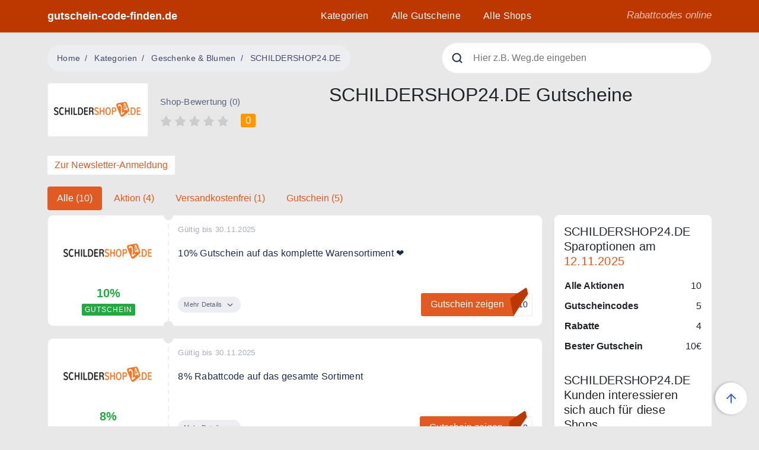

--- FILE ---
content_type: text/html; charset=UTF-8
request_url: https://gutschein-code-finden.de/gutscheine/schildershop24.de
body_size: 13727
content:
<!DOCTYPE html>
<html lang="de">

    <head>
        <meta charset="utf-8">
<meta name="viewport" content="width=device-width, initial-scale=1">

    <meta name="csrf-token" content="4ORwOfXGyrVfliGo9Vt5YlCfBA3EUsdcER5FGnFY">

            <title>SCHILDERSHOP24.DE 10% Gutschein auf das komplette Warensortiment ❤️ Gutschein ❤️ aktuell von November 2025</title>
    
            <meta name="description" content="Spare mit den 10 Gutscheinen direkt bei SCHILDERSHOP24.DE. Mit dem bestem Gutschein sparst Du heute 10%. Alle Gutscheine aktuell von November 2025 hier.">
    
    <meta name="keywords" content="">
    <meta name="robots" content="max-snippet:-1, max-image-preview:large, max-video-preview:-1">
    <link rel="canonical" href="https://gutschein-code-finden.de/gutscheine/schildershop24.de" />
    <meta property="og:locale" content="de_DE" />
    <meta property="og:type" content="" />
    <meta property="og:title" content="SCHILDERSHOP24.DE 10% Gutschein auf das komplette Warensortiment ❤️ von November 2025" />
    <meta property="og:description" content="" />
    <meta property="og:url" content="https://gutschein-code-finden.de/gutscheine/schildershop24.de" />
    <meta property="og:site_name" content="" />

    <meta property="article:publisher" content="https://www.facebook.com/urlaubsgutscheine.de/" />
        <meta property="article:section" content="">
    <meta property="article:published_time" content="2023-03-14T21:17:03+00:00" />
    <meta property="article:modified_time" content="2023-03-14T21:17:03+00:00" />
    <meta property="og:updated_time" content="2023-03-14T21:17:03+00:00" />
        <meta name="twitter:card" content="summary_large_image" />
    <meta name="twitter:description" content="SCHILDERSHOP24.DE 10% Gutschein auf das komplette Warensortiment ❤️ von November 2025" />
    <meta name="twitter:content" content="" />
    <meta name="twitter:site" content="@UrlaubsGutsche" />

        <meta name="twitter:creator" content="@UrlaubsGutsche" />
    
<link rel="Apple-Touch-Symbol" sizes="57x57" href="https://gutschein-code-finden.de/icons/apple-icon-57x57.png">
<link rel="Apple-Touch-Symbol" sizes="60x60" href="https://gutschein-code-finden.de/icons/apple-icon-60x60.png">
<link rel="Apple-Touch-Symbol" sizes=" 72x72" href="https://gutschein-code-finden.de/icons/apple-icon-72x72.png">
<link rel="Apple-Touch-Symbol" sizes="76x76" href="https://gutschein-code-finden.de/icons/apple-icon-76x76.png">
<link rel="Apple-Touch-Symbol" sizes=" 114x114" href="https://gutschein-code-finden.de/icons/apple-icon-114x114.png">
<link rel="Apple-Touch-Symbol" sizes="120x120" href="https://gutschein-code-finden.de/icons/apple-icon-120x120.png">
<link rel="Apple-Touch-Symbol" sizes="144x144" href="https://gutschein-code-finden.de/icons/apple-icon-144x144.png">
<link rel="apple-touch-icon" sizes=" 152x152" href="https://gutschein-code-finden.de/icons/apple-icon-152x152.png">
<link rel="apple-touch-icon" sizes="180x180" href="https://gutschein-code-finden.de/icons/apple-icon-180x180.png">
<link rel="icon" type="image/png" sizes="192x192" href="https://gutschein-code-finden.de/icons/android-icon-192x192.png">
<link rel="icon" type="image/png" sizes="32x32" href="https://gutschein-code-finden.de/icons/favicon-32x32.png">
<link rel="icon" type="image/png" sizes="96x96" href="https://gutschein-code-finden.de/icons/favicon-96x96.png">
<link rel="icon" type="image/png" sizes="16x16" href="https://gutschein-code-finden.de/icons/favicon-16x16.png">
<meta name="msapplication-TileColor" content="#ffffff">
<meta name="msapplication-TileImage" content="https://gutschein-code-finden.de/icons/ms-icon-144x144.png">
<meta name="theme-color" content="#ffffff">
<link rel="manifest" href="https://gutschein-code-finden.de/icons/manifest.json">

<link rel="preconnect" href="https://s7.addthis.com">
<link rel="preconnect" href="https://www.google-analytics.com">
<link rel="preconnect" href="https://z.moatads.com">
<link rel="preconnect" href="https://googleads.g.doubleclick.net">
<link rel="preconnect" href="https://www.googleadservices.com">

<link rel="dns-prefetch" href="https://s7.addthis.com">
<link rel="dns-prefetch" href="https://www.google-analytics.com">
<link rel="dns-prefetch" href="https://z.moatads.com">
<link rel="dns-prefetch" href="https://googleads.g.doubleclick.net">
<link rel="dns-prefetch" href="https://www.googleadservices.com">

<link rel="preload" href="https://gutschein-code-finden.de/fonts/sf-ui-display-light-58646b33e0551.woff" as="font" type="font/woff" crossorigin="anonymous">
<link rel="preload" href="https://gutschein-code-finden.de/fonts/sf-ui-display-medium-58646be638f96.woff" as="font" type="font/woff" crossorigin="anonymous">
<link rel="preload" href="https://gutschein-code-finden.de/fonts/sf-ui-display-semibold-58646eddcae92.woff" as="font" type="font/woff" crossorigin="anonymous">
<link rel="preload" href="https://gutschein-code-finden.de/fonts/sf-ui-display-bold-58646a511e3d9.woff" as="font" type="font/woff" crossorigin="anonymous">


  <style>:root{--blue:#007bff;--indigo:#6610f2;--purple:#6f42c1;--pink:#e83e8c;--red:#dc3545;--orange:#fd7e14;--yellow:#ffc107;--green:#28a745;--teal:#20c997;--cyan:#17a2b8;--white:#fff;--gray:#6c757d;--gray-dark:#343a40;--primary:#e05a21;--secondary:#6c757d;--success:#28a745;--info:#17a2b8;--light:#edeef1;--danger:#ff4136;--dark-blue:#1b2a4e;--almost-black:#212121;--breakpoint-xs:0;--breakpoint-sm:576px;--breakpoint-md:768px;--breakpoint-lg:992px;--breakpoint-xl:1200px;--font-family-sans-serif:Ubuntu,Open Sans,sans-serif;--font-family-monospace:SFMono-Regular,Menlo,Monaco,Consolas,&quot;Liberation Mono&quot;,&quot;Courier New&quot;,monospace}*,:after,:before{box-sizing:border-box}html{font-family:sans-serif;line-height:1.15;-webkit-text-size-adjust:100%}header,main,nav{display:block}body{margin:0;font-family:Ubuntu,Open Sans,sans-serif;font-size:1rem;font-weight:300;line-height:1.5;color:#212529;text-align:left;background-color:#e8e8e8}h1,h2,h3,h4,h5{margin-top:0;margin-bottom:22px}p{margin-top:0;margin-bottom:1rem}ol,ul{margin-bottom:1rem}ol,ul{margin-top:0}strong{font-weight:bolder}small{font-size:80%}a{color:#e05a21;text-decoration:none;background-color:transparent}img{border-style:none}img,svg{vertical-align:middle}svg{overflow:hidden}table{border-collapse:collapse}th{text-align:inherit;text-align:-webkit-match-parent}button{border-radius:0}button,input{margin:0;font-family:inherit;font-size:inherit;line-height:inherit}button,input{overflow:visible}button{text-transform:none}[type=button],button{-webkit-appearance:button}[type=button]::-moz-focus-inner,button::-moz-focus-inner{padding:0;border-style:none}::-webkit-file-upload-button{font:inherit;-webkit-appearance:button}.h4,.h5,.h6,h1,h2,h3,h4,h5{margin-bottom:22px;font-weight:400;line-height:1.25}h1,h2{font-size:2rem}h3{font-size:1.75rem}.h4,h4{font-size:1.5rem}.h5,h5{font-size:1.25rem}.h6{font-size:1.125rem}small{font-size:1rem;font-weight:400}.container{width:100%;padding-right:10px;padding-left:10px;margin-right:auto;margin-left:auto}@media (min-width:576px){.container{max-width:540px}}@media (min-width:768px){.container{max-width:720px}}@media (min-width:992px){.container{max-width:960px}}@media (min-width:1200px){.container{max-width:1140px}}.row{display:flex;flex-wrap:wrap;margin-right:-10px;margin-left:-10px}.col-12,.col-4,.col-5,.col-7,.col-8,.col-lg-3,.col-lg-5,.col-lg-6,.col-lg-9,.col-md-2,.col-md-3,.col-md-4,.col-md-7,.col-md-8,.col-md-9,.col-sm-3,.col-sm-9,.col-xl-3,.col-xl-6{position:relative;width:100%;padding-right:10px;padding-left:10px}.col-4{flex:0 0 33.3333333333%;max-width:33.3333333333%}.col-5{flex:0 0 41.6666666667%;max-width:41.6666666667%}.col-7{flex:0 0 58.3333333333%;max-width:58.3333333333%}.col-8{flex:0 0 66.6666666667%;max-width:66.6666666667%}.col-12{flex:0 0 100%;max-width:100%}.order-1{order:1}.order-2{order:2}.order-3{order:3}.order-4{order:4}.order-9{order:9}@media (min-width:576px){.col-sm-3{flex:0 0 25%;max-width:25%}.col-sm-9{flex:0 0 75%;max-width:75%}}@media (min-width:768px){.col-md-2{flex:0 0 16.6666666667%;max-width:16.6666666667%}.col-md-3{flex:0 0 25%;max-width:25%}.col-md-4{flex:0 0 33.3333333333%;max-width:33.3333333333%}.col-md-7{flex:0 0 58.3333333333%;max-width:58.3333333333%}.col-md-8{flex:0 0 66.6666666667%;max-width:66.6666666667%}.col-md-9{flex:0 0 75%;max-width:75%}.order-md-5{order:5}}@media (min-width:992px){.col-lg-3{flex:0 0 25%;max-width:25%}.col-lg-5{flex:0 0 41.6666666667%;max-width:41.6666666667%}.col-lg-6{flex:0 0 50%;max-width:50%}.col-lg-9{flex:0 0 75%;max-width:75%}}@media (min-width:1200px){.col-xl-3{flex:0 0 25%;max-width:25%}.col-xl-6{flex:0 0 50%;max-width:50%}}.nav{display:flex;flex-wrap:wrap;padding-left:0;margin-bottom:0;list-style:none}.nav-link{display:block;padding:.5rem 1rem}.nav-pills .nav-link{border-radius:.25rem}.nav-pills .nav-link.active{color:#fff;background-color:#007bff}.navbar{position:relative;padding:.5rem 1rem}.navbar{display:flex;flex-wrap:wrap;align-items:center;justify-content:space-between}.navbar-collapse{flex-basis:100%;flex-grow:1;align-items:center}.navbar-toggler{padding:.25rem .75rem;font-size:1.25rem;line-height:1;background-color:transparent;border:1px solid transparent;border-radius:.25rem}@media (min-width:992px){.navbar-expand-lg{flex-flow:row nowrap;justify-content:flex-start}.navbar-expand-lg .navbar-collapse{display:flex!important;flex-basis:auto}.navbar-expand-lg .navbar-toggler{display:none}}.card{position:relative;display:flex;flex-direction:column;min-width:0;word-wrap:break-word;background-color:#fff;background-clip:border-box;border:1px solid #edeef1;border-radius:10px}.card-body{flex:1 1 auto;min-height:1px;padding:1.25rem}.card-title{margin-bottom:.75rem}.bg-white{background-color:#fff!important}.rounded{border-radius:8px!important}.d-none{display:none!important}.d-block{display:block!important}.d-flex{display:flex!important}@media (min-width:768px){.d-md-inline-block{display:inline-block!important}.d-md-block{display:block!important}}@media (min-width:992px){.d-lg-block{display:block!important}}@media (min-width:1200px){.d-xl-block{display:block!important}}.flex-column{flex-direction:column!important}.flex-wrap{flex-wrap:wrap!important}.justify-content-start{justify-content:flex-start!important}.justify-content-center{justify-content:center!important}.justify-content-between{justify-content:space-between!important}.align-items-center{align-items:center!important}@media (min-width:768px){.align-items-md-start{align-items:flex-start!important}}.position-static{position:static!important}.position-relative{position:relative!important}.w-100{width:100%!important}.mr-1{margin-right:.25rem!important}.mb-1{margin-bottom:.25rem!important}.mt-2{margin-top:.5rem!important}.mb-2{margin-bottom:.5rem!important}.mt-3{margin-top:1rem!important}.mb-3{margin-bottom:1rem!important}.ml-3{margin-left:1rem!important}.mt-4{margin-top:1.25rem!important}.mb-4{margin-bottom:1.25rem!important}.ml-4{margin-left:1.25rem!important}.mt-5{margin-top:1.5rem!important}.mb-5{margin-bottom:1.5rem!important}.mt-6{margin-top:2rem!important}.mb-6{margin-bottom:2rem!important}.mt-7{margin-top:3rem!important}.py-1{padding-top:.25rem!important}.px-1{padding-right:.25rem!important}.py-1{padding-bottom:.25rem!important}.px-1{padding-left:.25rem!important}.p-3{padding:1rem!important}.py-3{padding-top:1rem!important}.py-3{padding-bottom:1rem!important}@media (min-width:768px){.mt-md-0{margin-top:0!important}.ml-md-0{margin-left:0!important}.mt-md-2{margin-top:.5rem!important}.mt-md-4{margin-top:1.25rem!important}}@media (min-width:992px){.m-lg-0{margin:0!important}.mt-lg-0{margin-top:0!important}.mb-lg-0{margin-bottom:0!important}.p-lg-0{padding:0!important}.pt-lg-8{padding-top:4.5rem!important}}.text-left{text-align:left!important}.text-right{text-align:right!important}.text-center{text-align:center!important}@media (min-width:768px){.text-md-left{text-align:left!important}}@media (min-width:992px){.text-lg-left{text-align:left!important}.text-lg-right{text-align:right!important}}@media (min-width:1200px){.text-xl-center{text-align:center!important}}.text-primary{color:#e05a21!important}.text-muted{color:#545454!important}.visible{visibility:visible!important}.close{float:right;font-size:1.5rem;font-weight:700;line-height:1;color:#000;text-shadow:0 1px 0 #fff;opacity:.5}button.close{padding:0;background-color:transparent;border:0}html{scroll-behavior:smooth}strong{font-weight:700}h1{overflow-wrap:break-word;word-wrap:break-word;-ms-word-break:break-all;word-break:break-all;word-break:break-word;-ms-hyphens:auto;-webkit-hyphens:auto;hyphens:auto}h2{letter-spacing:.15px}h3{line-height:33px;font-weight:500}h3,h4{letter-spacing:.2px}h5{line-height:24px;margin-bottom:12px;letter-spacing:.15px}.h6{font-weight:300;line-height:1.333}img{max-width:100%}a,button{text-decoration:none}small{font-weight:300}.list-group{list-style:none}.my-break-word{overflow-wrap:break-word;word-wrap:break-word;-ms-word-break:break-all;word-break:break-all;word-break:break-word;-ms-hyphens:auto;-webkit-hyphens:auto;hyphens:auto}.scroll-top{z-index:1000;position:fixed;display:none;opacity:0;bottom:20px;right:20px;padding:6px;width:54px;height:54px;border-radius:50%;box-shadow:0 2px 4px rgba(0,0,0,.25);display:flex;align-items:center;justify-content:center;background:#fff;transform:rotate(90deg)}.scroll-top.visible{display:flex;opacity:1}.header{position:fixed;top:0;z-index:99;background:#bd3800;border-bottom:1px solid hsla(0,0%,90.2%,.2)}.header__logo,.header__slogan{position:relative;z-index:9;display:block}.header__logo{padding-top:.25rem!important;padding-bottom:.25rem!important;height:100%;display:inline-flex;align-items:center;color:#fff;font-weight:600;font-size:1.1rem}.header__slogan{padding:14px 0;color:#fff;font-size:17px;line-height:24px;font-style:italic;opacity:.7}.nav-down{position:fixed}.main-menu{position:absolute;left:0;top:0;right:0;z-index:8;margin:0;height:100vh;padding:80px 0 43px;list-style:none;transform:translateY(-100%)}.main-menu:before{content:&quot;&quot;;position:absolute;top:0;left:-100vw;z-index:-1;width:200vw;height:100%;background:#1b2a4e}@media (min-width:992px){.main-menu:before{content:none}}@media (min-width:992px){.main-menu{position:static;height:auto;padding:0;transform:none;justify-content:flex-end}}.main-menu li{margin:0 12px;padding:15px 7px}@media (min-width:992px){.main-menu li{position:static;display:inline-block}}.main-menu li a{color:#fff;line-height:1.375;letter-spacing:.3px;text-decoration:none}.main-menu li.header__slogan{position:absolute;bottom:48px;margin:0 12px;padding:15px 7px}@media (min-width:992px){.main-menu li.header__slogan{display:none}}.navbar{position:static;display:block;padding:0}.navbar-toggler{position:relative;z-index:9;float:right;display:flex;align-items:center;padding-top:14px;padding-bottom:12px}.navbar-toggler-btn{position:relative;overflow:hidden;height:20px;width:25px;border-radius:0;border:none;background:0 0}.navbar-toggler-btn i{position:absolute;left:0;display:block;width:100%;height:2px;border-radius:10px;background-color:#fff;margin-right:0}.navbar-toggler-btn i:first-child{top:0}.navbar-toggler-btn i:nth-child(2){top:calc(50% - 1px)}.navbar-toggler-btn i:last-child{bottom:0}.search{position:relative;margin:0 auto;max-width:600px;border-radius:3px;color:#5a657f}.search__icon{position:absolute;top:16px;left:16px;z-index:3}.search__close,.search__loading{position:absolute;top:16px;right:16px;z-index:3;display:none}.search input{width:100%;height:52px;padding-left:52px;border:1px solid hsla(0,0%,89.8%,.56);border-radius:50px}.search__box{position:absolute;opacity:0;left:0;right:0;z-index:11;margin-top:20px;border-radius:3px;box-shadow:0 0 30px -15px #000}.search__close,.search__loading{display:block;position:absolute;top:15;right:15px;opacity:0;visibility:hidden}.mobile-search{margin-top:-63px;margin-bottom:60px}@media (min-width:992px){.mobile-search{display:none}}.modal{position:fixed;top:0;left:0;z-index:1050;display:none;width:100%;height:100%;overflow:hidden;outline:0}.modal-dialog{position:relative;width:auto;margin:.5rem}.modal.fade .modal-dialog{transform:translateY(-50px)}.modal-content{position:relative;display:flex;flex-direction:column;width:100%;background-color:#fff;background-clip:padding-box;border:1px solid rgba(0,0,0,.2);border-radius:.3rem;outline:0}.modal-header{display:flex;align-items:flex-start;justify-content:space-between;padding:1rem;border-bottom:1px solid #dee2e6;border-top-left-radius:calc(.3rem - 1px);border-top-right-radius:calc(.3rem - 1px)}.modal-header .close{padding:1rem;margin:-1rem -1rem -1rem auto}.modal-title{margin-bottom:0;line-height:1.5}.modal-body{position:relative;flex:1 1 auto;padding:1rem}@media (min-width:576px){.modal-dialog{max-width:500px;margin:1.75rem auto}}.list-group{display:flex;flex-direction:column;padding-left:0;margin-bottom:0;border-radius:.25rem}.list-group-horizontal{flex-direction:row}.card-body{position:relative;height:100%;padding:16px}.card-body-left{padding:16px 6px 16px 16px;text-align:center}@media (min-width:992px){.card-body-left{text-align:left}}.card-body-right:before{content:&quot;&quot;;position:absolute;top:0;bottom:0;left:-11px;height:100%;width:2px;z-index:2;background-image:url(https://www.gutscheincodefinden.de/images/separator.svg?ef78a61396673e15642c34b09084dc91);background-position:bottom}.coupon-fullwidth .card-body-right{display:flex;padding:16px 16px 16px 6px;flex-direction:column;justify-content:space-between}.card-label{display:inline-block;padding:2px 5px;border-radius:2px;background:#ff9700;color:#fff;font-size:9px;line-height:16px;font-weight:500;letter-spacing:1px;text-transform:uppercase}@media (min-width:576px){.card-label{font-size:12px}}.type-voucher .card-label{background:#23a942}.type-voucher .card-title{color:#23a942}.coupons-list .coupon h2{font-size:inherit;font-weight:inherit;display:inline}.coupons-list .shop-logo-wrapper{margin-bottom:10px}.card-title{color:#ff9700;font-size:16px;font-weight:700;margin-bottom:0}@media (min-width:576px){.card-title{font-size:20px}}.card-text{margin-bottom:10px;line-height:22px;letter-spacing:.25px;color:#1b2a4e}.card-date{margin-bottom:8px;font-size:13px;line-height:16px;letter-spacing:.35px;color:#a8aebc}.stamps{position:relative}.stamps:after,.stamps:before{content:&quot;&quot;;position:absolute;z-index:3;left:-8px;width:16px;height:16px;border-radius:50%;background:#e8e8e8}.stamps:before{top:-8px}.stamps:after{bottom:-8px}.card-more-info{max-height:0;overflow:hidden}.card-btn-wrap{display:flex;justify-content:space-between;flex-direction:column;align-items:flex-start;margin-top:10px}@media (min-width:576px){.card-btn-wrap{flex-direction:row;align-items:center}}.card-btn-more{display:inline-block;padding:4px 13px 4px 10px;margin-bottom:15px;border-radius:100px;background:#edeef1;color:#5a657f;font-size:13px;line-height:19px;letter-spacing:.25px;font-size:11px}.card-btn-more svg{width:10px;height:6px}@media (min-width:576px){.card-btn-more{margin-bottom:0}}@media (min-width:992px){.card-btn-more{margin-bottom:15px}}@media (min-width:1200px){.card-btn-more{margin-bottom:0}}.card-btn-more .more{display:inline-block}.card-btn-more .less{display:none}.card-btn-more svg{margin-left:5px}.card-btn{display:inline-flex}@media (min-width:576px) and (max-width:767.98px){.card-btn{font-size:11px}.card-btn .has-code{padding-left:10px}}.card-btn--blue{position:relative;display:inline-block;background:#e05a21;padding:8px 16px;color:#fff;line-height:1.375em;border-radius:3px}@media (max-width:767.98px){.card-btn--blue{padding-left:8px;padding-right:8px}}.card-btn--blue svg{display:none}.card-btn--blue.has-code{border-radius:3px 0 0 3px}.card-btn--blue.has-code:after{content:&quot;&quot;;position:absolute;top:0;right:-10px;width:10px;height:10px;background:#e05a21;transform-origin:left}.card-btn--blue.has-code:before{content:&quot;&quot;;position:absolute;bottom:0;right:0;width:6px;height:15px;border-bottom:1px solid #ececec;background:#fff;transform:scaleX(0);transform-origin:right}.card-btn--blue.has-code svg{display:block;position:absolute;bottom:0;right:0;z-index:2;transform:translateX(25px);transform-origin:bottom}.card-btn--blue.has-code svg *{fill:#bd3800}.card-btn--under{display:inline-block;padding:8px 7px;border-right:1px solid #ececec;border-bottom:1px solid #ececec;border-top:1px solid #ececec;border-radius:0 3px 3px 0;font-size:.9rem;color:#1b2a4e;line-height:21px;background:#fff;margin-left:-10px!important}@media (min-width:576px) and (max-width:767.98px){.coupon .card-body-right{padding-left:6px}}.coupon-code-value{position:absolute;text-indent:-10000px}.breadcrumb{display:flex;flex-wrap:wrap;padding:.75rem 1rem;margin-bottom:1rem;font-size:.875rem;list-style:none;background-color:#edeef1;border-radius:100px}.breadcrumb-item+.breadcrumb-item{padding-left:.5rem}.breadcrumb-item+.breadcrumb-item:before{float:left;padding-right:.5rem;color:#404c6a;content:&quot;/&quot;}.breadcrumb-item.active{color:#404c6a}.breadcrumb{display:inline-flex;margin-bottom:0}.breadcrumb-item{letter-spacing:.3px;line-height:21px;font-weight:400}.breadcrumb-item a{color:#404c6a}.breadcrumb-item+.breadcrumb-item:before{width:8px;margin-right:.5rem}.shop-logo-wrapper{border:1px solid #edeef1;border-radius:4px;padding-top:18px;padding-bottom:18px;display:flex;align-items:center;justify-content:center}.shop-list-small{flex-direction:row;flex-wrap:wrap;margin:0 -10px}@media (min-width:992px){.shop-list-small{flex-direction:column}}.shop-list-small li{display:flex;align-items:center;width:100%;margin-bottom:12px;position:relative;min-height:52px;padding:0 10px 0 120px}@media (min-width:576px){.shop-list-small li{width:50%}}@media (min-width:768px){.shop-list-small li{width:auto}}.shop-list-small li .h6{font-size:16px;margin-bottom:2px;word-break:break-word;font-weight:400}.shop-list-small li small{font-size:14px;color:#5a657f}.shop-list-small li a.shop-logo-wrapper{position:absolute;top:0;left:5px;bottom:0;width:100px}.shop-title{margin-top:3px;font-size:14px;font-weight:400;letter-spacing:.3px;line-height:20px;color:#212121}.rating-info{font-size:15px;color:#5a657f}.rating-info,.rating-number{line-height:19px;letter-spacing:.25px}.rating-number{display:inline-block;padding:2px 8px;background:#ff9700;border-radius:3px;font-size:17px;color:#fff}.tags li{background:#fff;margin-right:12px;margin-bottom:12px;padding:10px 12px;color:#1b2a4e}.shop-logo-wrapper img{width:95%;height:auto}@media (min-width:768px){.single-shop .shop-logo-wrapper{width:100%;max-width:200px;padding-top:40px;padding-bottom:40px}}.similar-shops .shop-logo-wrapper{width:75px;height:55px;padding-top:10px!important;padding-bottom:10px!important;margin-right:10px;margin-bottom:0}.coupon-fullwidth .shop-logo-wrapper{border:none;padding-top:10px;padding-bottom:10px}.nav-pills .nav-link.active{background-color:#e05a21!important} .breadcrumb-item+.breadcrumb-item:before{content:"/"!important;} 
  
  .order-first {
    order: -1;
  }
  
  .order-last {
    order: 13;
  }
  
  .order-0 {
    order: 0;
  }
  
  .order-1 {
    order: 1;
  }
  
  .order-2 {
    order: 2;
  }
  
  .order-3 {
    order: 3;
  }
  
  .order-4 {
    order: 4;
  }
  
  .order-5 {
    order: 5;
  }
  
  .order-6 {
    order: 6;
  }
  
  .order-7 {
    order: 7;
  }
  
  .order-8 {
    order: 8;
  }
  
  .order-9 {
    order: 9;
  }
  
  .order-10 {
    order: 10;
  }
  
  .order-11 {
    order: 11;
  }
  
  .order-12 {
    order: 12;
  }

  @media (min-width: 768px) {
    .order-md-5 {
        order: 5;
    }

    .order-md-8 {
       order: 8;
    }
  }
  </style>

<style>
@font-face {
  font-family: 'SF UI Display';
  font-style: normal;
  font-weight: 300;
  src: local('SF UI Display Light'), url(https://gutschein-code-finden.de/fonts/sf-ui-display-light-58646b33e0551.woff) format('woff');
  font-display: swap;
}

@font-face {
  font-family: 'SF UI Display';
  font-style: normal;
  font-weight: 400;
  src: local('SF UI Display Medium'), url(https://gutschein-code-finden.de/fonts/sf-ui-display-medium-58646be638f96.woff) format('woff');
  font-display: swap;
}


@font-face {
  font-family: 'SF UI Display';
  font-style: normal;
  font-weight: 500;
  src: local('SF UI Display Semibold'), url(https://gutschein-code-finden.de/fonts/sf-ui-display-semibold-58646eddcae92.woff) format('woff');
  font-display: swap;
}


@font-face {
  font-family: 'SF UI Display';
  font-style: normal;
  font-weight: 700;
  src: local('SF UI Display Bold'), url(https://gutschein-code-finden.de/fonts/sf-ui-display-bold-58646a511e3d9.woff) format('woff');
  font-display: swap;
}

</style>

  <!-- Global site tag (gtag.js) - Google Analytics -->
  <script async src="https://www.googletagmanager.com/gtag/js?id=UA-164622125-1"></script>
  <script>
    window.dataLayer = window.dataLayer || [];
    function gtag(){dataLayer.push(arguments);}
    gtag('js', new Date());

    gtag('config', 'UA-112375878-1');
    gtag('config', 'AW-10778384070');
  </script>
    </head>
    <body id="frontend-shops-show">
        <header class="header nav-down w-100">
            <div class="container position-relative">
                <div class="row">
                    <div class="col-5 col-md-3">
                        <a href="https://gutschein-code-finden.de" class="header__logo">
                                                        gutschein-code-finden.de
                                                    </a>
                    </div>
                    <div class="col-xl-6 col-md-9 col-7 text-xl-center text-lg-right position-static">
                        <nav class="navbar navbar-expand-lg">
                            <div class="navbar-toggler">
                                <button type="button" class="navbar-toggler-btn">
                                    <i></i>
                                    <i></i>
                                    <i></i>
                                </button>
                                <a href="#" class="ml-3 mobile-search-toggler-btn">
                                    <svg width="20" height="20" viewBox="0 0 20 20" fill="none" xmlns="http://www.w3.org/2000/svg">
                                        <path d="M9.16667 15.8333C12.8486 15.8333 15.8333 12.8486 15.8333 9.16667C15.8333 5.48477 12.8486 2.5 9.16667 2.5C5.48477 2.5 2.5 5.48477 2.5 9.16667C2.5 12.8486 5.48477 15.8333 9.16667 15.8333Z" stroke="#ffffff" stroke-width="2" stroke-linecap="round" stroke-linejoin="round"/>
                                        <path d="M17.5 17.5L13.875 13.875" stroke="#ffffff" stroke-width="2" stroke-linecap="round" stroke-linejoin="round"/>
                                    </svg>
                                </a>
                            </div>
                            <ul class="main-menu navbar-collapse">
                                <li><a href="https://gutschein-code-finden.de/kategorien">Kategorien</a></li>
                                <li><a href="https://gutschein-code-finden.de/gutscheine">Alle Gutscheine</a></li>
                                <li><a href="https://gutschein-code-finden.de/shops">Alle Shops</a></li>


                                
                                
                                
                                
                                
                                
                                <li class="header__slogan m-lg-0 p-lg-0">Rabattcodes online</li>
                            </ul>
                        </nav>
                    </div>
                    <div class="col-xl-3 d-none d-xl-block text-right">
                        <span class="header__slogan">Rabattcodes online</span>
                    </div>
                </div>
            </div>
        </header>

        <div class="container mobile-search">
            <form class="search live-search" action="https://gutschein-code-finden.de/search">
    <img class="search__icon" src="https://gutschein-code-finden.de/images/search.svg" alt="search">
    <img class="search__close" src="https://gutschein-code-finden.de/images/search-close.svg" alt="search">
    <img class="search__loading" width="20" height="20" src="https://gutschein-code-finden.de/images/search-loading.svg" alt="loading">
    <input type="text" name="q" placeholder="Hier z.B. Weg.de eingeben">
    <div class="search__box"></div>
</form>
        </div>

            <main class="single-shop" data-slug="schildershop24.de">
        <div class="container">
            <header class="py-3 pt-lg-8">
                <div class="row justify-content-between align-items-center">
                                        <div class="col-lg-6 text-lg-left text-center mb-1 mb-lg-0 mt-md-0">
    <nav aria-label="breadcrumb">
        <ol class="breadcrumb" itemprop="breadcrumb">
            <li class="breadcrumb-item"><a rel="home" href="https://gutschein-code-finden.de">Home</a></li>
            <li class="breadcrumb-item"><a href="https://gutschein-code-finden.de/kategorien">Kategorien</a></li>
                                                    <li class="breadcrumb-item">
                                <a title="Geschenke &amp; Blumen" href="https://gutschein-code-finden.de/kategorie/geschenke-blumen">
                                    Geschenke &amp; Blumen
                                </a>
                            </li>
                                                <li class="breadcrumb-item active" aria-current="page">SCHILDERSHOP24.DE</li>
        </ol>
    </nav>

</div>                    <script type="application/ld+json">
{
"@context": "https://schema.org",
"@type": "BreadcrumbList",
  "itemListElement": [{
    "@type": "ListItem",
    "position": 1,
    "name": "Home",
    "item": "https://gutschein-code-finden.de"
  },{
    "@type": "ListItem",
    "position": 2,
    "name": "Kategorien",
    "item": "https://gutschein-code-finden.de/kategorien"
  },{
    "@type": "ListItem",
    "position": 3,
        "name": "Geschenke &amp; Blumen",
    "item": "https://gutschein-code-finden.de/kategorie/geschenke-blumen"
      },{
    "@type": "ListItem",
    "position": 4,
    "name": "SCHILDERSHOP24.DE",
    "item": "https://gutschein-code-finden.de/gutscheine/schildershop24.de"
  }]
}
</script>

                    <div class="col-lg-5 d-none d-lg-block mt-md-4 mt-lg-0">
                        <form class="search live-search" action="https://gutschein-code-finden.de/search">
    <img class="search__icon" src="https://gutschein-code-finden.de/images/search.svg" alt="search">
    <img class="search__close" src="https://gutschein-code-finden.de/images/search-close.svg" alt="search">
    <img class="search__loading" width="20" height="20" src="https://gutschein-code-finden.de/images/search-loading.svg" alt="loading">
    <input type="text" name="q" placeholder="Hier z.B. Weg.de eingeben">
    <div class="search__box"></div>
</form>
                    </div>
                </div>

            </header>

            <div class="row">
                
                <div class="order-1 col-12">
                    <div class="row align-items-md-start">

                        <div class="order-1 col-4 col-md-2">
                            <a href="https://gutschein-code-finden.de/gutscheine/schildershop24.de" class="shop-logo-wrapper px-1 py-3 bg-white">
    <img class="lazy" width="120" height="45" src="https://gutschein-code-finden.de/imagecache/logo/shop-logo-stub_1.png" data-src="https://gutschein-code-finden.de/imagecache/logo/2764/schildershop24png_a2d6e0c06a454bd41f53da7a0f9e4fe7.png" alt="SCHILDERSHOP24.DE 10% Gutschein auf das komplette Warensortiment ❤️">
</a>
                        </div>
                        
                        <div class="order-2 col-8 col-md-3 mt-4">
                            <div class="ml-4 ml-md-0" id="shop-rating-wrapper">

    <div class="rating-info d-md-inline-block text-left">Shop-Bewertung (0)</div>
    <div class="rating mt-2 text-left">
                                <span data-stars="1">
                <svg width="20" height="19" viewBox="0 0 20 19" fill="none" xmlns="http://www.w3.org/2000/svg">
                    <path d="M10 0L14 6.5L19.5 7.5L15 12.5L16 18.5L10 16L4 18.5L5 12.5L0.5 7.5L6.5 6.5L10 0Z" fill="#CCCCCC"/>
                </svg>
            </span>
                                <span data-stars="2">
                <svg width="20" height="19" viewBox="0 0 20 19" fill="none" xmlns="http://www.w3.org/2000/svg">
                    <path d="M10 0L14 6.5L19.5 7.5L15 12.5L16 18.5L10 16L4 18.5L5 12.5L0.5 7.5L6.5 6.5L10 0Z" fill="#CCCCCC"/>
                </svg>
            </span>
                                <span data-stars="3">
                <svg width="20" height="19" viewBox="0 0 20 19" fill="none" xmlns="http://www.w3.org/2000/svg">
                    <path d="M10 0L14 6.5L19.5 7.5L15 12.5L16 18.5L10 16L4 18.5L5 12.5L0.5 7.5L6.5 6.5L10 0Z" fill="#CCCCCC"/>
                </svg>
            </span>
                                <span data-stars="4">
                <svg width="20" height="19" viewBox="0 0 20 19" fill="none" xmlns="http://www.w3.org/2000/svg">
                    <path d="M10 0L14 6.5L19.5 7.5L15 12.5L16 18.5L10 16L4 18.5L5 12.5L0.5 7.5L6.5 6.5L10 0Z" fill="#CCCCCC"/>
                </svg>
            </span>
                                <span data-stars="5">
                <svg width="20" height="19" viewBox="0 0 20 19" fill="none" xmlns="http://www.w3.org/2000/svg">
                    <path d="M10 0L14 6.5L19.5 7.5L15 12.5L16 18.5L10 16L4 18.5L5 12.5L0.5 7.5L6.5 6.5L10 0Z" fill="#CCCCCC"/>
                </svg>
            </span>
                <div class="rating-number mt-md-2 mt-lg-0 ml-3">0</div>
    </div>

</div>
                        </div>
                        
                        <div class="order-3 col-12 col-md-7">
                            <h1 class="text-center mt-6
                                text-md-left mt-md-0">
                                SCHILDERSHOP24.DE Gutscheine
                            </h1>
                                                    </div>
                    </div>
                </div>

                <div class="d-none d-md-block col-12 order-2 mb-2">
                    <ul class="list-group list-group-horizontal mt-6 tags flex-wrap">
                                                <li class="py-1">
                            <a href="#sign-up-form">Zur Newsletter-Anmeldung</a>
                        </li>
                                            </ul>
                </div>


                <div class="order-3 col-12">
                                            <ul class="col-12 nav nav-pills d-flex justify-content-start mb-2" role="tablist">
            <li class="nav-item mr-1">
            <a class="coupon-types-filter nav-link active" href="#" data-target-type="alle" role="tab">Alle (10)</a>
        </li>
            <li class="nav-item mr-1">
            <a class="coupon-types-filter nav-link " href="#" data-target-type="promotion" role="tab">Aktion (4)</a>
        </li>
            <li class="nav-item mr-1">
            <a class="coupon-types-filter nav-link " href="#" data-target-type="free_shipping" role="tab">Versandkostenfrei (1)</a>
        </li>
            <li class="nav-item mr-1">
            <a class="coupon-types-filter nav-link " href="#" data-target-type="voucher" role="tab">Gutschein (5)</a>
        </li>
    </ul>                                    </div>

                
                <div class="order-4 col-12 col-md-8 col-lg-9 mb-5">
                    <div class="tab-content">
        <div class="coupons-list coupons-list__filtrable">
                            <div class="coupon card mb-4 coupon-fullwidth type-voucher" data-type="voucher" id="coupon-2222736">

    <div class="row">
        <div class="col-4 col-sm-3">
            <div class="card-body card-body-left d-flex flex-column align-items-center justify-content-center">
                <a href="https://gutschein-code-finden.de/gutscheine/schildershop24.de" class="shop-logo-wrapper px-1 py-3 bg-white">
    <img class="lazy" width="120" height="45" src="https://gutschein-code-finden.de/imagecache/logo/shop-logo-stub_1.png" data-src="https://gutschein-code-finden.de/imagecache/logo/2764/schildershop24png_a2d6e0c06a454bd41f53da7a0f9e4fe7.png" alt="SCHILDERSHOP24.DE 10% Gutschein auf das komplette Warensortiment ❤️">
</a>
                
                <div class="text-center">
                    <div class="card-title">10%</div>
                    <div class="card-label">Gutschein</div>
                </div>
            </div>
        </div>

        <div class="col-8 col-sm-9 stamps">
            <div class="card-body card-body-right">
                <div class="card-date">
                    Gültig bis 30.11.2025
                </div>

                                            <h2 class="coupon__content card-text">
                            10% Gutschein auf das komplette Warensortiment ❤️
                         </h2>
                                    <div class="card-more-info card-text">
                    10% Gutschein auf das komplette Warensortiment und das ohne einen Mindestbestellwert.
                                            <strong class="d-block text-muted mt-3">Bedingungen</strong>
                        <p class="text-muted">keine</p>
                                    </div>
                <div class="card-btn-wrap">
                    <div class="card-btn-more">
                        <span class="more">Mehr Details</span>
                        <span class="less">Weniger Details</span>
                        <svg width="12" height="8" viewBox="0 0 12 8" fill="none" xmlns="http://www.w3.org/2000/svg">
                            <path d="M1 1.5L6 6.5L11 1.5" stroke="#5A657F" stroke-width="1.66667" stroke-linecap="round" stroke-linejoin="round"/>
                        </svg>
                    </div>

                                            <span class="coupon-code-value" id="coupon-2222736-code-value"></span> 
            <a href="#" id="coupon-2222736-show" class="card-btn cb hc"
                data-go="https://gutschein-code-finden.de/c/2222736"
                data-id="coupon-2222736"
                data-src="https://gutschein-code-finden.de/gutscheine/schildershop24.de/2222736">

                <div class="card-btn--blue has-code">
                    <svg width="31" height="48" viewBox="0 0 31 48" fill="none" xmlns="http://www.w3.org/2000/svg">
                        <path d="M0.520706 20.6035C0.205162 19.0258 0.865644 17.4126 2.19702 16.5092L25.5513 0.66163C26.7233 -0.133638 28.3278 0.507725 28.6286 1.89172L30.5 10.5L19.5 26.5L6 48L0.520706 20.6035Z" fill="#6187FF"/>
                    </svg>
                    Gutschein zeigen
                </div>
                <div class="card-btn--under">in10</div>
            </a>
                        

                </div>
            </div>
        </div>

    </div>
</div>
                            <div class="coupon card mb-4 coupon-fullwidth type-voucher" data-type="voucher" id="coupon-2203175">

    <div class="row">
        <div class="col-4 col-sm-3">
            <div class="card-body card-body-left d-flex flex-column align-items-center justify-content-center">
                <a href="https://gutschein-code-finden.de/gutscheine/schildershop24.de" class="shop-logo-wrapper px-1 py-3 bg-white">
    <img class="lazy" width="120" height="45" src="https://gutschein-code-finden.de/imagecache/logo/shop-logo-stub_1.png" data-src="https://gutschein-code-finden.de/imagecache/logo/2764/schildershop24png_a2d6e0c06a454bd41f53da7a0f9e4fe7.png" alt="SCHILDERSHOP24.DE 10% Gutschein auf das komplette Warensortiment ❤️">
</a>
                
                <div class="text-center">
                    <div class="card-title">8%</div>
                    <div class="card-label">Gutschein</div>
                </div>
            </div>
        </div>

        <div class="col-8 col-sm-9 stamps">
            <div class="card-body card-body-right">
                <div class="card-date">
                    Gültig bis 30.11.2025
                </div>

                                            <div class="coupon__content card-text">
                            8% Rabattcode auf das gesamte Sortiment
                        </div>
                                    <div class="card-more-info card-text">
                    8% Rabatt im November auf das ganze Sortiment.
                                    </div>
                <div class="card-btn-wrap">
                    <div class="card-btn-more">
                        <span class="more">Mehr Details</span>
                        <span class="less">Weniger Details</span>
                        <svg width="12" height="8" viewBox="0 0 12 8" fill="none" xmlns="http://www.w3.org/2000/svg">
                            <path d="M1 1.5L6 6.5L11 1.5" stroke="#5A657F" stroke-width="1.66667" stroke-linecap="round" stroke-linejoin="round"/>
                        </svg>
                    </div>

                                            <span class="coupon-code-value" id="coupon-2203175-code-value"></span> 
            <a href="#" id="coupon-2203175-show" class="card-btn cb hc"
                data-go="https://gutschein-code-finden.de/c/2203175"
                data-id="coupon-2203175"
                data-src="https://gutschein-code-finden.de/gutscheine/schildershop24.de/2203175">

                <div class="card-btn--blue has-code">
                    <svg width="31" height="48" viewBox="0 0 31 48" fill="none" xmlns="http://www.w3.org/2000/svg">
                        <path d="M0.520706 20.6035C0.205162 19.0258 0.865644 17.4126 2.19702 16.5092L25.5513 0.66163C26.7233 -0.133638 28.3278 0.507725 28.6286 1.89172L30.5 10.5L19.5 26.5L6 48L0.520706 20.6035Z" fill="#6187FF"/>
                    </svg>
                    Gutschein zeigen
                </div>
                <div class="card-btn--under">ber8</div>
            </a>
                        

                </div>
            </div>
        </div>

    </div>
</div>
                            <div class="coupon card mb-4 coupon-fullwidth type-voucher" data-type="voucher" id="coupon-2203167">

    <div class="row">
        <div class="col-4 col-sm-3">
            <div class="card-body card-body-left d-flex flex-column align-items-center justify-content-center">
                <a href="https://gutschein-code-finden.de/gutscheine/schildershop24.de" class="shop-logo-wrapper px-1 py-3 bg-white">
    <img class="lazy" width="120" height="45" src="https://gutschein-code-finden.de/imagecache/logo/shop-logo-stub_1.png" data-src="https://gutschein-code-finden.de/imagecache/logo/2764/schildershop24png_a2d6e0c06a454bd41f53da7a0f9e4fe7.png" alt="SCHILDERSHOP24.DE 10% Gutschein auf das komplette Warensortiment ❤️">
</a>
                
                <div class="text-center">
                    <div class="card-title">8%</div>
                    <div class="card-label">Gutschein</div>
                </div>
            </div>
        </div>

        <div class="col-8 col-sm-9 stamps">
            <div class="card-body card-body-right">
                <div class="card-date">
                    Gültig bis 30.11.2025
                </div>

                                            <div class="coupon__content card-text">
                            8% Gutscheincode auf alles
                        </div>
                                    <div class="card-more-info card-text">
                    8% Rabatt auf das ganze Sortiment ohne Mindestbestellwert
                                            <strong class="d-block text-muted mt-3">Bedingungen</strong>
                        <p class="text-muted">Keine Restriktionen.</p>
                                    </div>
                <div class="card-btn-wrap">
                    <div class="card-btn-more">
                        <span class="more">Mehr Details</span>
                        <span class="less">Weniger Details</span>
                        <svg width="12" height="8" viewBox="0 0 12 8" fill="none" xmlns="http://www.w3.org/2000/svg">
                            <path d="M1 1.5L6 6.5L11 1.5" stroke="#5A657F" stroke-width="1.66667" stroke-linecap="round" stroke-linejoin="round"/>
                        </svg>
                    </div>

                                            <span class="coupon-code-value" id="coupon-2203167-code-value"></span> 
            <a href="#" id="coupon-2203167-show" class="card-btn cb hc"
                data-go="https://gutschein-code-finden.de/c/2203167"
                data-id="coupon-2203167"
                data-src="https://gutschein-code-finden.de/gutscheine/schildershop24.de/2203167">

                <div class="card-btn--blue has-code">
                    <svg width="31" height="48" viewBox="0 0 31 48" fill="none" xmlns="http://www.w3.org/2000/svg">
                        <path d="M0.520706 20.6035C0.205162 19.0258 0.865644 17.4126 2.19702 16.5092L25.5513 0.66163C26.7233 -0.133638 28.3278 0.507725 28.6286 1.89172L30.5 10.5L19.5 26.5L6 48L0.520706 20.6035Z" fill="#6187FF"/>
                    </svg>
                    Gutschein zeigen
                </div>
                <div class="card-btn--under">ust8</div>
            </a>
                        

                </div>
            </div>
        </div>

    </div>
</div>
                            <div class="coupon card mb-4 coupon-fullwidth type-voucher" data-type="voucher" id="coupon-2210529">

    <div class="row">
        <div class="col-4 col-sm-3">
            <div class="card-body card-body-left d-flex flex-column align-items-center justify-content-center">
                <a href="https://gutschein-code-finden.de/gutscheine/schildershop24.de" class="shop-logo-wrapper px-1 py-3 bg-white">
    <img class="lazy" width="120" height="45" src="https://gutschein-code-finden.de/imagecache/logo/shop-logo-stub_1.png" data-src="https://gutschein-code-finden.de/imagecache/logo/2764/schildershop24png_a2d6e0c06a454bd41f53da7a0f9e4fe7.png" alt="SCHILDERSHOP24.DE 10% Gutschein auf das komplette Warensortiment ❤️">
</a>
                
                <div class="text-center">
                    <div class="card-title">7%</div>
                    <div class="card-label">Gutschein</div>
                </div>
            </div>
        </div>

        <div class="col-8 col-sm-9 stamps">
            <div class="card-body card-body-right">
                <div class="card-date">
                    Gültig bis 30.11.2025
                </div>

                                            <div class="coupon__content card-text">
                            7% Gutschein auf Ihre Bestellung
                        </div>
                                    <div class="card-more-info card-text">
                    Mit dem Code sichern Sie sich ganze 7% auf Ihre Bestellung
                                    </div>
                <div class="card-btn-wrap">
                    <div class="card-btn-more">
                        <span class="more">Mehr Details</span>
                        <span class="less">Weniger Details</span>
                        <svg width="12" height="8" viewBox="0 0 12 8" fill="none" xmlns="http://www.w3.org/2000/svg">
                            <path d="M1 1.5L6 6.5L11 1.5" stroke="#5A657F" stroke-width="1.66667" stroke-linecap="round" stroke-linejoin="round"/>
                        </svg>
                    </div>

                                            <span class="coupon-code-value" id="coupon-2210529-code-value"></span> 
            <a href="#" id="coupon-2210529-show" class="card-btn cb hc"
                data-go="https://gutschein-code-finden.de/c/2210529"
                data-id="coupon-2210529"
                data-src="https://gutschein-code-finden.de/gutscheine/schildershop24.de/2210529">

                <div class="card-btn--blue has-code">
                    <svg width="31" height="48" viewBox="0 0 31 48" fill="none" xmlns="http://www.w3.org/2000/svg">
                        <path d="M0.520706 20.6035C0.205162 19.0258 0.865644 17.4126 2.19702 16.5092L25.5513 0.66163C26.7233 -0.133638 28.3278 0.507725 28.6286 1.89172L30.5 10.5L19.5 26.5L6 48L0.520706 20.6035Z" fill="#6187FF"/>
                    </svg>
                    Gutschein zeigen
                </div>
                <div class="card-btn--under">ber7</div>
            </a>
                        

                </div>
            </div>
        </div>

    </div>
</div>
                            <div class="coupon card mb-4 coupon-fullwidth type-voucher" data-type="voucher" id="coupon-2210527">

    <div class="row">
        <div class="col-4 col-sm-3">
            <div class="card-body card-body-left d-flex flex-column align-items-center justify-content-center">
                <a href="https://gutschein-code-finden.de/gutscheine/schildershop24.de" class="shop-logo-wrapper px-1 py-3 bg-white">
    <img class="lazy" width="120" height="45" src="https://gutschein-code-finden.de/imagecache/logo/shop-logo-stub_1.png" data-src="https://gutschein-code-finden.de/imagecache/logo/2764/schildershop24png_a2d6e0c06a454bd41f53da7a0f9e4fe7.png" alt="SCHILDERSHOP24.DE 10% Gutschein auf das komplette Warensortiment ❤️">
</a>
                
                <div class="text-center">
                    <div class="card-title">5%</div>
                    <div class="card-label">Gutschein</div>
                </div>
            </div>
        </div>

        <div class="col-8 col-sm-9 stamps">
            <div class="card-body card-body-right">
                <div class="card-date">
                    Gültig bis 30.11.2025
                </div>

                                            <div class="coupon__content card-text">
                            5% Gutschein auf Ihre Bestellung
                        </div>
                                    <div class="card-more-info card-text">
                    Verwenden Sie den Code an der Kasse und sichern Sie sich 5% auf Ihre Bestellung
                                    </div>
                <div class="card-btn-wrap">
                    <div class="card-btn-more">
                        <span class="more">Mehr Details</span>
                        <span class="less">Weniger Details</span>
                        <svg width="12" height="8" viewBox="0 0 12 8" fill="none" xmlns="http://www.w3.org/2000/svg">
                            <path d="M1 1.5L6 6.5L11 1.5" stroke="#5A657F" stroke-width="1.66667" stroke-linecap="round" stroke-linejoin="round"/>
                        </svg>
                    </div>

                                            <span class="coupon-code-value" id="coupon-2210527-code-value"></span> 
            <a href="#" id="coupon-2210527-show" class="card-btn cb hc"
                data-go="https://gutschein-code-finden.de/c/2210527"
                data-id="coupon-2210527"
                data-src="https://gutschein-code-finden.de/gutscheine/schildershop24.de/2210527">

                <div class="card-btn--blue has-code">
                    <svg width="31" height="48" viewBox="0 0 31 48" fill="none" xmlns="http://www.w3.org/2000/svg">
                        <path d="M0.520706 20.6035C0.205162 19.0258 0.865644 17.4126 2.19702 16.5092L25.5513 0.66163C26.7233 -0.133638 28.3278 0.507725 28.6286 1.89172L30.5 10.5L19.5 26.5L6 48L0.520706 20.6035Z" fill="#6187FF"/>
                    </svg>
                    Gutschein zeigen
                </div>
                <div class="card-btn--under">ber5</div>
            </a>
                        

                </div>
            </div>
        </div>

    </div>
</div>
                            <div class="coupon card mb-4 coupon-fullwidth type-promotion" data-type="promotion" id="coupon-2197014">

    <div class="row">
        <div class="col-4 col-sm-3">
            <div class="card-body card-body-left d-flex flex-column align-items-center justify-content-center">
                <a href="https://gutschein-code-finden.de/gutscheine/schildershop24.de" class="shop-logo-wrapper px-1 py-3 bg-white">
    <img class="lazy" width="120" height="45" src="https://gutschein-code-finden.de/imagecache/logo/shop-logo-stub_1.png" data-src="https://gutschein-code-finden.de/imagecache/logo/2764/schildershop24png_a2d6e0c06a454bd41f53da7a0f9e4fe7.png" alt="SCHILDERSHOP24.DE 10% Gutschein auf das komplette Warensortiment ❤️">
</a>
                
                <div class="text-center">
                    <div class="card-title">3%</div>
                    <div class="card-label">Aktion</div>
                </div>
            </div>
        </div>

        <div class="col-8 col-sm-9 stamps">
            <div class="card-body card-body-right">
                <div class="card-date">
                    Gültig bis 30.11.2025
                </div>

                                            <div class="coupon__content card-text">
                            3% Rabatt auf Ihre Bestellung
                        </div>
                                    <div class="card-more-info card-text">
                    Bei Zahlung per Vorkasse erhalten Sie 3% Rabatt.
                                    </div>
                <div class="card-btn-wrap">
                    <div class="card-btn-more">
                        <span class="more">Mehr Details</span>
                        <span class="less">Weniger Details</span>
                        <svg width="12" height="8" viewBox="0 0 12 8" fill="none" xmlns="http://www.w3.org/2000/svg">
                            <path d="M1 1.5L6 6.5L11 1.5" stroke="#5A657F" stroke-width="1.66667" stroke-linecap="round" stroke-linejoin="round"/>
                        </svg>
                    </div>

                                            <a href="#" class="btn btn-primary cb nc" data-go="https://gutschein-code-finden.de/c/2197014">Angebot anzeigen</a>
                    

                </div>
            </div>
        </div>

    </div>
</div>
                                        <div class="coupon card mb-4 coupon-fullwidth type-promotion" data-type="promotion" id="coupon-2197015">

    <div class="row">
        <div class="col-4 col-sm-3">
            <div class="card-body card-body-left d-flex flex-column align-items-center justify-content-center">
                <a href="https://gutschein-code-finden.de/gutscheine/schildershop24.de" class="shop-logo-wrapper px-1 py-3 bg-white">
    <img class="lazy" width="120" height="45" src="https://gutschein-code-finden.de/imagecache/logo/shop-logo-stub_1.png" data-src="https://gutschein-code-finden.de/imagecache/logo/2764/schildershop24png_a2d6e0c06a454bd41f53da7a0f9e4fe7.png" alt="SCHILDERSHOP24.DE 10% Gutschein auf das komplette Warensortiment ❤️">
</a>
                
                <div class="text-center">
                    <div class="card-title">50%</div>
                    <div class="card-label">Aktion</div>
                </div>
            </div>
        </div>

        <div class="col-8 col-sm-9 stamps">
            <div class="card-body card-body-right">
                <div class="card-date">
                    Gültig bis 30.11.2025
                </div>

                                            <h2 class="coupon__content card-text">
                            Bis zu 50% Rabatt auf ausgewählte Artikel
                         </h2>
                                    <div class="card-more-info card-text">
                    Bei Schildershop24.de finden Sie ausgewählte Artikel mit bis zu 50% Rabatt.
                                    </div>
                <div class="card-btn-wrap">
                    <div class="card-btn-more">
                        <span class="more">Mehr Details</span>
                        <span class="less">Weniger Details</span>
                        <svg width="12" height="8" viewBox="0 0 12 8" fill="none" xmlns="http://www.w3.org/2000/svg">
                            <path d="M1 1.5L6 6.5L11 1.5" stroke="#5A657F" stroke-width="1.66667" stroke-linecap="round" stroke-linejoin="round"/>
                        </svg>
                    </div>

                                            <a href="#" class="btn btn-primary cb nc" data-go="https://gutschein-code-finden.de/c/2197015">Angebot anzeigen</a>
                    

                </div>
            </div>
        </div>

    </div>
</div>
                            <div class="coupon card mb-4 coupon-fullwidth type-promotion" data-type="promotion" id="coupon-2197016">

    <div class="row">
        <div class="col-4 col-sm-3">
            <div class="card-body card-body-left d-flex flex-column align-items-center justify-content-center">
                <a href="https://gutschein-code-finden.de/gutscheine/schildershop24.de" class="shop-logo-wrapper px-1 py-3 bg-white">
    <img class="lazy" width="120" height="45" src="https://gutschein-code-finden.de/imagecache/logo/shop-logo-stub_1.png" data-src="https://gutschein-code-finden.de/imagecache/logo/2764/schildershop24png_a2d6e0c06a454bd41f53da7a0f9e4fe7.png" alt="SCHILDERSHOP24.DE 10% Gutschein auf das komplette Warensortiment ❤️">
</a>
                
                <div class="text-center">
                    <div class="card-title">10€</div>
                    <div class="card-label">Aktion</div>
                </div>
            </div>
        </div>

        <div class="col-8 col-sm-9 stamps">
            <div class="card-body card-body-right">
                <div class="card-date">
                    Gültig bis 30.11.2025
                </div>

                                            <div class="coupon__content card-text">
                            Geschenkgutscheine ab 10€ bei Schildershop24.de
                        </div>
                                    <div class="card-more-info card-text">
                    Verschenken Sie Geschenkgutscheine ab 10€ von Schildershop24.de
                                    </div>
                <div class="card-btn-wrap">
                    <div class="card-btn-more">
                        <span class="more">Mehr Details</span>
                        <span class="less">Weniger Details</span>
                        <svg width="12" height="8" viewBox="0 0 12 8" fill="none" xmlns="http://www.w3.org/2000/svg">
                            <path d="M1 1.5L6 6.5L11 1.5" stroke="#5A657F" stroke-width="1.66667" stroke-linecap="round" stroke-linejoin="round"/>
                        </svg>
                    </div>

                                            <a href="#" class="btn btn-primary cb nc" data-go="https://gutschein-code-finden.de/c/2197016">Angebot anzeigen</a>
                    

                </div>
            </div>
        </div>

    </div>
</div>
                            <div class="coupon card mb-4 coupon-fullwidth type-promotion" data-type="promotion" id="coupon-2197017">

    <div class="row">
        <div class="col-4 col-sm-3">
            <div class="card-body card-body-left d-flex flex-column align-items-center justify-content-center">
                <a href="https://gutschein-code-finden.de/gutscheine/schildershop24.de" class="shop-logo-wrapper px-1 py-3 bg-white">
    <img class="lazy" width="120" height="45" src="https://gutschein-code-finden.de/imagecache/logo/shop-logo-stub_1.png" data-src="https://gutschein-code-finden.de/imagecache/logo/2764/schildershop24png_a2d6e0c06a454bd41f53da7a0f9e4fe7.png" alt="SCHILDERSHOP24.DE 10% Gutschein auf das komplette Warensortiment ❤️">
</a>
                
                <div class="text-center">
                    <div class="card-title"></div>
                    <div class="card-label">Aktion</div>
                </div>
            </div>
        </div>

        <div class="col-8 col-sm-9 stamps">
            <div class="card-body card-body-right">
                <div class="card-date">
                    Gültig bis 30.11.2025
                </div>

                                            <div class="coupon__content card-text">
                            Online Schilder zum günstigen Preis bestellen
                        </div>
                                    <div class="card-more-info card-text">
                    Entdecken Sie alle Arten von Schildern zum günstigen Preis bei Schildershop24.de.
                                    </div>
                <div class="card-btn-wrap">
                    <div class="card-btn-more">
                        <span class="more">Mehr Details</span>
                        <span class="less">Weniger Details</span>
                        <svg width="12" height="8" viewBox="0 0 12 8" fill="none" xmlns="http://www.w3.org/2000/svg">
                            <path d="M1 1.5L6 6.5L11 1.5" stroke="#5A657F" stroke-width="1.66667" stroke-linecap="round" stroke-linejoin="round"/>
                        </svg>
                    </div>

                                            <a href="#" class="btn btn-primary cb nc" data-go="https://gutschein-code-finden.de/c/2197017">Angebot anzeigen</a>
                    

                </div>
            </div>
        </div>

    </div>
</div>
                            <div class="coupon card mb-4 coupon-fullwidth type-free_shipping" data-type="free_shipping" id="coupon-2197020">

    <div class="row">
        <div class="col-4 col-sm-3">
            <div class="card-body card-body-left d-flex flex-column align-items-center justify-content-center">
                <a href="https://gutschein-code-finden.de/gutscheine/schildershop24.de" class="shop-logo-wrapper px-1 py-3 bg-white">
    <img class="lazy" width="120" height="45" src="https://gutschein-code-finden.de/imagecache/logo/shop-logo-stub_1.png" data-src="https://gutschein-code-finden.de/imagecache/logo/2764/schildershop24png_a2d6e0c06a454bd41f53da7a0f9e4fe7.png" alt="SCHILDERSHOP24.DE 10% Gutschein auf das komplette Warensortiment ❤️">
</a>
                
                <div class="text-center">
                    <div class="card-title">Versand</div>
                    <div class="card-label">Versandfrei</div>
                </div>
            </div>
        </div>

        <div class="col-8 col-sm-9 stamps">
            <div class="card-body card-body-right">
                <div class="card-date">
                    Gültig bis 30.11.2025
                </div>

                                            <div class="coupon__content card-text">
                            Kostenloser Versand
                        </div>
                                    <div class="card-more-info card-text">
                    Ab 59€ Schildershop24.de versendet kostenfrei.
                                    </div>
                <div class="card-btn-wrap">
                    <div class="card-btn-more">
                        <span class="more">Mehr Details</span>
                        <span class="less">Weniger Details</span>
                        <svg width="12" height="8" viewBox="0 0 12 8" fill="none" xmlns="http://www.w3.org/2000/svg">
                            <path d="M1 1.5L6 6.5L11 1.5" stroke="#5A657F" stroke-width="1.66667" stroke-linecap="round" stroke-linejoin="round"/>
                        </svg>
                    </div>

                                            <a href="#" class="btn btn-primary cb nc" data-go="https://gutschein-code-finden.de/c/2197020">Angebot anzeigen</a>
                    

                </div>
            </div>
        </div>

    </div>
</div>
                    </div>
    </div>

    <div class="coupons-list expired-coupons">
        <h3 class="text-center text-md-left mt-7 h4">Abgelaufene Gutscheine</h3>

                    <div class="coupon card mb-4 coupon-fullwidth type-voucher" data-type="voucher" id="coupon-2267099">

    <div class="row">
        <div class="col-4 col-sm-3">
            <div class="card-body card-body-left d-flex flex-column align-items-center justify-content-center">
                <a href="https://gutschein-code-finden.de/gutscheine/schildershop24.de" class="shop-logo-wrapper px-1 py-3 bg-white">
    <img class="lazy" width="120" height="45" src="https://gutschein-code-finden.de/imagecache/logo/shop-logo-stub_1.png" data-src="https://gutschein-code-finden.de/imagecache/logo/2764/schildershop24png_a2d6e0c06a454bd41f53da7a0f9e4fe7.png" alt="SCHILDERSHOP24.DE 10% Gutschein auf das komplette Warensortiment ❤️">
</a>
                
                <div class="text-center">
                    <div class="card-title">10%</div>
                    <div class="card-label">Gutschein</div>
                </div>
            </div>
        </div>

        <div class="col-8 col-sm-9 stamps">
            <div class="card-body card-body-right">
                <div class="card-date">
                    Gültig bis 30.11.2024
                </div>

                                            <div class="coupon__content card-text">
                            10% Gutschein zum Black Friday ❤️
                         </div>
                                    <div class="card-more-info card-text">
                    Mit dem Code gibt es 10% Rabatt auf alle Artikel
                                    </div>
                <div class="card-btn-wrap">
                    <div class="card-btn-more">
                        <span class="more">Mehr Details</span>
                        <span class="less">Weniger Details</span>
                        <svg width="12" height="8" viewBox="0 0 12 8" fill="none" xmlns="http://www.w3.org/2000/svg">
                            <path d="M1 1.5L6 6.5L11 1.5" stroke="#5A657F" stroke-width="1.66667" stroke-linecap="round" stroke-linejoin="round"/>
                        </svg>
                    </div>

                                            <button type="button" disabled class="btn btn-light">Abgelaufen</button>
                    

                </div>
            </div>
        </div>

    </div>
</div>
                    <div class="coupon card mb-4 coupon-fullwidth type-voucher" data-type="voucher" id="coupon-2203166">

    <div class="row">
        <div class="col-4 col-sm-3">
            <div class="card-body card-body-left d-flex flex-column align-items-center justify-content-center">
                <a href="https://gutschein-code-finden.de/gutscheine/schildershop24.de" class="shop-logo-wrapper px-1 py-3 bg-white">
    <img class="lazy" width="120" height="45" src="https://gutschein-code-finden.de/imagecache/logo/shop-logo-stub_1.png" data-src="https://gutschein-code-finden.de/imagecache/logo/2764/schildershop24png_a2d6e0c06a454bd41f53da7a0f9e4fe7.png" alt="SCHILDERSHOP24.DE 10% Gutschein auf das komplette Warensortiment ❤️">
</a>
                
                <div class="text-center">
                    <div class="card-title">5%</div>
                    <div class="card-label">Gutschein</div>
                </div>
            </div>
        </div>

        <div class="col-8 col-sm-9 stamps">
            <div class="card-body card-body-right">
                <div class="card-date">
                    Gültig bis 30.06.2024
                </div>

                                            <div class="coupon__content card-text">
                            5% Rabattcode auf das gesamte Sortiment
                        </div>
                                    <div class="card-more-info card-text">
                    5% Rabatt im September auf das komplette Sortiment.
                                    </div>
                <div class="card-btn-wrap">
                    <div class="card-btn-more">
                        <span class="more">Mehr Details</span>
                        <span class="less">Weniger Details</span>
                        <svg width="12" height="8" viewBox="0 0 12 8" fill="none" xmlns="http://www.w3.org/2000/svg">
                            <path d="M1 1.5L6 6.5L11 1.5" stroke="#5A657F" stroke-width="1.66667" stroke-linecap="round" stroke-linejoin="round"/>
                        </svg>
                    </div>

                                            <button type="button" disabled class="btn btn-light">Abgelaufen</button>
                    

                </div>
            </div>
        </div>

    </div>
</div>
                    <div class="coupon card mb-4 coupon-fullwidth type-voucher" data-type="voucher" id="coupon-2197029">

    <div class="row">
        <div class="col-4 col-sm-3">
            <div class="card-body card-body-left d-flex flex-column align-items-center justify-content-center">
                <a href="https://gutschein-code-finden.de/gutscheine/schildershop24.de" class="shop-logo-wrapper px-1 py-3 bg-white">
    <img class="lazy" width="120" height="45" src="https://gutschein-code-finden.de/imagecache/logo/shop-logo-stub_1.png" data-src="https://gutschein-code-finden.de/imagecache/logo/2764/schildershop24png_a2d6e0c06a454bd41f53da7a0f9e4fe7.png" alt="SCHILDERSHOP24.DE 10% Gutschein auf das komplette Warensortiment ❤️">
</a>
                
                <div class="text-center">
                    <div class="card-title">10%</div>
                    <div class="card-label">Gutschein</div>
                </div>
            </div>
        </div>

        <div class="col-8 col-sm-9 stamps">
            <div class="card-body card-body-right">
                <div class="card-date">
                    Gültig bis 30.06.2024
                </div>

                                            <div class="coupon__content card-text">
                            10% Gutscheincode auf alles ❤️
                        </div>
                                    <div class="card-more-info card-text">
                    Mit dem Code erhalten Sie 10% Rabatt auf das ganze Sortiment ohne Mindestbestellwert
                                            <strong class="d-block text-muted mt-3">Bedingungen</strong>
                        <p class="text-muted">Kann nicht mit anderen Aktionen kombiniert werden.</p>
                                    </div>
                <div class="card-btn-wrap">
                    <div class="card-btn-more">
                        <span class="more">Mehr Details</span>
                        <span class="less">Weniger Details</span>
                        <svg width="12" height="8" viewBox="0 0 12 8" fill="none" xmlns="http://www.w3.org/2000/svg">
                            <path d="M1 1.5L6 6.5L11 1.5" stroke="#5A657F" stroke-width="1.66667" stroke-linecap="round" stroke-linejoin="round"/>
                        </svg>
                    </div>

                                            <button type="button" disabled class="btn btn-light">Abgelaufen</button>
                    

                </div>
            </div>
        </div>

    </div>
</div>
                    <div class="coupon card mb-4 coupon-fullwidth type-voucher" data-type="voucher" id="coupon-2203164">

    <div class="row">
        <div class="col-4 col-sm-3">
            <div class="card-body card-body-left d-flex flex-column align-items-center justify-content-center">
                <a href="https://gutschein-code-finden.de/gutscheine/schildershop24.de" class="shop-logo-wrapper px-1 py-3 bg-white">
    <img class="lazy" width="120" height="45" src="https://gutschein-code-finden.de/imagecache/logo/shop-logo-stub_1.png" data-src="https://gutschein-code-finden.de/imagecache/logo/2764/schildershop24png_a2d6e0c06a454bd41f53da7a0f9e4fe7.png" alt="SCHILDERSHOP24.DE 10% Gutschein auf das komplette Warensortiment ❤️">
</a>
                
                <div class="text-center">
                    <div class="card-title">7%</div>
                    <div class="card-label">Gutschein</div>
                </div>
            </div>
        </div>

        <div class="col-8 col-sm-9 stamps">
            <div class="card-body card-body-right">
                <div class="card-date">
                    Gültig bis 31.10.2023
                </div>

                                            <div class="coupon__content card-text">
                            7% Rabattcode auf das gesamte Sortiment
                        </div>
                                    <div class="card-more-info card-text">
                    7 % Rabatt im Oktober auf das ganze Sortiment.
                                            <strong class="d-block text-muted mt-3">Bedingungen</strong>
                        <p class="text-muted">Keine Restriktionen</p>
                                    </div>
                <div class="card-btn-wrap">
                    <div class="card-btn-more">
                        <span class="more">Mehr Details</span>
                        <span class="less">Weniger Details</span>
                        <svg width="12" height="8" viewBox="0 0 12 8" fill="none" xmlns="http://www.w3.org/2000/svg">
                            <path d="M1 1.5L6 6.5L11 1.5" stroke="#5A657F" stroke-width="1.66667" stroke-linecap="round" stroke-linejoin="round"/>
                        </svg>
                    </div>

                                            <button type="button" disabled class="btn btn-light">Abgelaufen</button>
                    

                </div>
            </div>
        </div>

    </div>
</div>
        
        
                
        
    </div>

    <div class="coupons-list">
        <h4 class="mt-7 h4">Gutscheine und Angebote, die zu SCHILDERSHOP24.DE passen</h4>
                    <div class="coupon card mb-4 coupon-fullwidth type-voucher" data-type="voucher" id="coupon-2130506">

    <div class="row">
        <div class="col-4 col-sm-3">
            <div class="card-body card-body-left d-flex flex-column align-items-center justify-content-center">
                <a href="https://gutschein-code-finden.de/gutscheine/euroflorist.de" class="shop-logo-wrapper px-1 py-3 bg-white">
    <img class="lazy" width="120" height="45" src="https://gutschein-code-finden.de/imagecache/logo/shop-logo-stub_1.png" data-src="https://gutschein-code-finden.de/imagecache/logo/934/100x35.jpg" alt="euroflorist 10% Gutschein ❤️">
</a>
                
                <div class="text-center">
                    <div class="card-title">10%</div>
                    <div class="card-label">Gutschein</div>
                </div>
            </div>
        </div>

        <div class="col-8 col-sm-9 stamps">
            <div class="card-body card-body-right">
                <div class="card-date">
                    Gültig bis 30.11.2025
                </div>

                                            <h2 class="coupon__content card-text">
                            10% Gutschein ❤️
                         </h2>
                                    <div class="card-more-info card-text">
                    Sparen Sie 10% auf Ihre Bestellung, indem Sie den bunten Newsletter abonnieren. Sie bekommen den 10% Gutschein direkt in Ihr Postfach.
                                    </div>
                <div class="card-btn-wrap">
                    <div class="card-btn-more">
                        <span class="more">Mehr Details</span>
                        <span class="less">Weniger Details</span>
                        <svg width="12" height="8" viewBox="0 0 12 8" fill="none" xmlns="http://www.w3.org/2000/svg">
                            <path d="M1 1.5L6 6.5L11 1.5" stroke="#5A657F" stroke-width="1.66667" stroke-linecap="round" stroke-linejoin="round"/>
                        </svg>
                    </div>

                                            <span class="coupon-code-value" id="coupon-2130506-code-value"></span> 
            <a href="#" id="coupon-2130506-show" class="card-btn cb hc"
                data-go="https://gutschein-code-finden.de/c/2130506"
                data-id="coupon-2130506"
                data-src="https://gutschein-code-finden.de/gutscheine/schildershop24.de/2130506">

                <div class="card-btn--blue has-code">
                    <svg width="31" height="48" viewBox="0 0 31 48" fill="none" xmlns="http://www.w3.org/2000/svg">
                        <path d="M0.520706 20.6035C0.205162 19.0258 0.865644 17.4126 2.19702 16.5092L25.5513 0.66163C26.7233 -0.133638 28.3278 0.507725 28.6286 1.89172L30.5 10.5L19.5 26.5L6 48L0.520706 20.6035Z" fill="#6187FF"/>
                    </svg>
                    Gutschein zeigen
                </div>
                <div class="card-btn--under">dung</div>
            </a>
                        

                </div>
            </div>
        </div>

    </div>
</div>
                    <div class="coupon card mb-4 coupon-fullwidth type-voucher" data-type="voucher" id="coupon-2174151">

    <div class="row">
        <div class="col-4 col-sm-3">
            <div class="card-body card-body-left d-flex flex-column align-items-center justify-content-center">
                <a href="https://gutschein-code-finden.de/gutscheine/mersor.de" class="shop-logo-wrapper px-1 py-3 bg-white">
    <img class="lazy" width="120" height="45" src="https://gutschein-code-finden.de/imagecache/logo/shop-logo-stub_1.png" data-src="https://gutschein-code-finden.de/imagecache/logo/932/mersorpng_054fce6dd7b1fc05149f645fde63b85f.png" alt="MERSOR 5€ Gutschein auf alles ❤️">
</a>
                
                <div class="text-center">
                    <div class="card-title">5€</div>
                    <div class="card-label">Gutschein</div>
                </div>
            </div>
        </div>

        <div class="col-8 col-sm-9 stamps">
            <div class="card-body card-body-right">
                <div class="card-date">
                    Gültig bis 30.11.2025
                </div>

                                            <div class="coupon__content card-text">
                            5€ Gutschein auf alles ❤️
                        </div>
                                    <div class="card-more-info card-text">
                    &quot;Gutschein zeigen&quot; klicken, bei MERSOR zum Newsletter anmelden und einen 5€ Gutschein erhalten.
                                    </div>
                <div class="card-btn-wrap">
                    <div class="card-btn-more">
                        <span class="more">Mehr Details</span>
                        <span class="less">Weniger Details</span>
                        <svg width="12" height="8" viewBox="0 0 12 8" fill="none" xmlns="http://www.w3.org/2000/svg">
                            <path d="M1 1.5L6 6.5L11 1.5" stroke="#5A657F" stroke-width="1.66667" stroke-linecap="round" stroke-linejoin="round"/>
                        </svg>
                    </div>

                                            <span class="coupon-code-value" id="coupon-2174151-code-value"></span> 
            <a href="#" id="coupon-2174151-show" class="card-btn cb hc"
                data-go="https://gutschein-code-finden.de/c/2174151"
                data-id="coupon-2174151"
                data-src="https://gutschein-code-finden.de/gutscheine/schildershop24.de/2174151">

                <div class="card-btn--blue has-code">
                    <svg width="31" height="48" viewBox="0 0 31 48" fill="none" xmlns="http://www.w3.org/2000/svg">
                        <path d="M0.520706 20.6035C0.205162 19.0258 0.865644 17.4126 2.19702 16.5092L25.5513 0.66163C26.7233 -0.133638 28.3278 0.507725 28.6286 1.89172L30.5 10.5L19.5 26.5L6 48L0.520706 20.6035Z" fill="#6187FF"/>
                    </svg>
                    Gutschein zeigen
                </div>
                <div class="card-btn--under">RSOR</div>
            </a>
                        

                </div>
            </div>
        </div>

    </div>
</div>
                    <div class="coupon card mb-4 coupon-fullwidth type-voucher" data-type="voucher" id="coupon-2157423">

    <div class="row">
        <div class="col-4 col-sm-3">
            <div class="card-body card-body-left d-flex flex-column align-items-center justify-content-center">
                <a href="https://gutschein-code-finden.de/gutscheine/mersor.de" class="shop-logo-wrapper px-1 py-3 bg-white">
    <img class="lazy" width="120" height="45" src="https://gutschein-code-finden.de/imagecache/logo/shop-logo-stub_1.png" data-src="https://gutschein-code-finden.de/imagecache/logo/932/mersorpng_054fce6dd7b1fc05149f645fde63b85f.png" alt="MERSOR 5€ Gutschein auf alles ❤️">
</a>
                
                <div class="text-center">
                    <div class="card-title"></div>
                    <div class="card-label">Gutschein</div>
                </div>
            </div>
        </div>

        <div class="col-8 col-sm-9 stamps">
            <div class="card-body card-body-right">
                <div class="card-date">
                    Gültig bis 30.11.2025
                </div>

                                            <div class="coupon__content card-text">
                            Gutschein für kostenlosen Versand
                        </div>
                                    <div class="card-more-info card-text">
                    Erhalte kostenlosen Versand mit dem Code.
                                    </div>
                <div class="card-btn-wrap">
                    <div class="card-btn-more">
                        <span class="more">Mehr Details</span>
                        <span class="less">Weniger Details</span>
                        <svg width="12" height="8" viewBox="0 0 12 8" fill="none" xmlns="http://www.w3.org/2000/svg">
                            <path d="M1 1.5L6 6.5L11 1.5" stroke="#5A657F" stroke-width="1.66667" stroke-linecap="round" stroke-linejoin="round"/>
                        </svg>
                    </div>

                                            <span class="coupon-code-value" id="coupon-2157423-code-value"></span> 
            <a href="#" id="coupon-2157423-show" class="card-btn cb hc"
                data-go="https://gutschein-code-finden.de/c/2157423"
                data-id="coupon-2157423"
                data-src="https://gutschein-code-finden.de/gutscheine/schildershop24.de/2157423">

                <div class="card-btn--blue has-code">
                    <svg width="31" height="48" viewBox="0 0 31 48" fill="none" xmlns="http://www.w3.org/2000/svg">
                        <path d="M0.520706 20.6035C0.205162 19.0258 0.865644 17.4126 2.19702 16.5092L25.5513 0.66163C26.7233 -0.133638 28.3278 0.507725 28.6286 1.89172L30.5 10.5L19.5 26.5L6 48L0.520706 20.6035Z" fill="#6187FF"/>
                    </svg>
                    Gutschein zeigen
                </div>
                <div class="card-btn--under">PING</div>
            </a>
                        

                </div>
            </div>
        </div>

    </div>
</div>
                    <div class="coupon card mb-4 coupon-fullwidth type-promotion" data-type="promotion" id="coupon-2126906">

    <div class="row">
        <div class="col-4 col-sm-3">
            <div class="card-body card-body-left d-flex flex-column align-items-center justify-content-center">
                <a href="https://gutschein-code-finden.de/gutscheine/euroflorist.de" class="shop-logo-wrapper px-1 py-3 bg-white">
    <img class="lazy" width="120" height="45" src="https://gutschein-code-finden.de/imagecache/logo/shop-logo-stub_1.png" data-src="https://gutschein-code-finden.de/imagecache/logo/934/100x35.jpg" alt="euroflorist 10% Gutschein ❤️">
</a>
                
                <div class="text-center">
                    <div class="card-title">3€</div>
                    <div class="card-label">Aktion</div>
                </div>
            </div>
        </div>

        <div class="col-8 col-sm-9 stamps">
            <div class="card-body card-body-right">
                <div class="card-date">
                    Gültig bis 30.11.2025
                </div>

                                            <div class="coupon__content card-text">
                            3€ Rabatt auf den Bestseller
                        </div>
                                    <div class="card-more-info card-text">
                    Nur für kurze Zeit: 3€ Rabatt auf den Bestseller.
                                    </div>
                <div class="card-btn-wrap">
                    <div class="card-btn-more">
                        <span class="more">Mehr Details</span>
                        <span class="less">Weniger Details</span>
                        <svg width="12" height="8" viewBox="0 0 12 8" fill="none" xmlns="http://www.w3.org/2000/svg">
                            <path d="M1 1.5L6 6.5L11 1.5" stroke="#5A657F" stroke-width="1.66667" stroke-linecap="round" stroke-linejoin="round"/>
                        </svg>
                    </div>

                                            <a href="#" class="btn btn-primary cb nc" data-go="https://gutschein-code-finden.de/c/2126906">Angebot anzeigen</a>
                    

                </div>
            </div>
        </div>

    </div>
</div>
            </div>
                </div>


                
                
                
                
                <div class="order-7 order-md-6 col-12">
                                            <h3 class="h4">Passende Gutschein-Kategorien</h3>
<ul class="list-group categories--small">
            <li class="px-2 mini">
            <a href="https://gutschein-code-finden.de/kategorie-coupons/autos" class="categories__item mb-3 rounded border text-center">
                <h4>Autos</h4>
            </a>
        </li>
            <li class="px-2 mini">
            <a href="https://gutschein-code-finden.de/kategorie-coupons/black-friday" class="categories__item mb-3 rounded border text-center">
                <h4>Black Friday</h4>
            </a>
        </li>
            <li class="px-2 mini">
            <a href="https://gutschein-code-finden.de/kategorie-coupons/custom-number-plates" class="categories__item mb-3 rounded border text-center">
                <h4>Custom Number Plates</h4>
            </a>
        </li>
            <li class="px-2 mini">
            <a href="https://gutschein-code-finden.de/kategorie-coupons/dekoration" class="categories__item mb-3 rounded border text-center">
                <h4>Dekoration</h4>
            </a>
        </li>
            <li class="px-2 mini">
            <a href="https://gutschein-code-finden.de/kategorie-coupons/geburtstags-geschenke" class="categories__item mb-3 rounded border text-center">
                <h4>Geburtstags- geschenke</h4>
            </a>
        </li>
            <li class="px-2 mini">
            <a href="https://gutschein-code-finden.de/kategorie-coupons/geschenke-neuheiten" class="categories__item mb-3 rounded border text-center">
                <h4>Geschenke Neuheiten</h4>
            </a>
        </li>
            <li class="px-2 mini">
            <a href="https://gutschein-code-finden.de/kategorie-coupons/geschenke-fur-erwachsene" class="categories__item mb-3 rounded border text-center">
                <h4>Geschenke für Erwachsene</h4>
            </a>
        </li>
            <li class="px-2 mini">
            <a href="https://gutschein-code-finden.de/kategorie-coupons/geschenke-und-gadgets" class="categories__item mb-3 rounded border text-center">
                <h4>Geschenke und Gadgets</h4>
            </a>
        </li>
            <li class="px-2 mini">
            <a href="https://gutschein-code-finden.de/kategorie-coupons/geschenke-zum-jahrestag" class="categories__item mb-3 rounded border text-center">
                <h4>Geschenke zum Jahrestag</h4>
            </a>
        </li>
            <li class="px-2 mini">
            <a href="https://gutschein-code-finden.de/kategorie-coupons/haus-accessoires" class="categories__item mb-3 rounded border text-center">
                <h4>Haus Accessoires</h4>
            </a>
        </li>
            <li class="px-2 mini">
            <a href="https://gutschein-code-finden.de/kategorie-coupons/haus-und-garten" class="categories__item mb-3 rounded border text-center">
                <h4>Haus und Garten</h4>
            </a>
        </li>
            <li class="px-2 mini">
            <a href="https://gutschein-code-finden.de/kategorie-coupons/hochzeits-geschenke" class="categories__item mb-3 rounded border text-center">
                <h4>Hochzeits- geschenke</h4>
            </a>
        </li>
            <li class="px-2 mini">
            <a href="https://gutschein-code-finden.de/kategorie-coupons/motorrader-und-zubehor" class="categories__item mb-3 rounded border text-center">
                <h4>Motorräder und Zubehör</h4>
            </a>
        </li>
            <li class="px-2 mini">
            <a href="https://gutschein-code-finden.de/kategorie-coupons/other-gadgets" class="categories__item mb-3 rounded border text-center">
                <h4>Other Gadgets</h4>
            </a>
        </li>
            <li class="px-2 mini">
            <a href="https://gutschein-code-finden.de/kategorie-coupons/personalisierte-geschenke" class="categories__item mb-3 rounded border text-center">
                <h4>Personalisierte Geschenke</h4>
            </a>
        </li>
            <li class="px-2 mini">
            <a href="https://gutschein-code-finden.de/kategorie-coupons/streichen-dekorieren" class="categories__item mb-3 rounded border text-center">
                <h4>Streichen &amp; Dekorieren</h4>
            </a>
        </li>
            <li class="px-2 mini">
            <a href="https://gutschein-code-finden.de/kategorie-coupons/weihnachts-geschenke" class="categories__item mb-3 rounded border text-center">
                <h4>Weihnachts- geschenke</h4>
            </a>
        </li>
            <li class="px-2 mini">
            <a href="https://gutschein-code-finden.de/kategorie-coupons/wohnen" class="categories__item mb-3 rounded border text-center">
                <h4>Wohnen</h4>
            </a>
        </li>
            <li class="px-2 mini">
            <a href="https://gutschein-code-finden.de/kategorie-coupons/wohnzimmer" class="categories__item mb-3 rounded border text-center">
                <h4>Wohnzimmer</h4>
            </a>
        </li>
    </ul>                                    </div>

                    
                    <div class="order-8 order-md-7 col-12 col-md-8">
                        <div class="row">

                            
                            
                            
                                                            
                                <div class="col-12 my-6" id="content-einlösehinweise">
                                    <h2>SCHILDERSHOP24.DE Gutscheine und Sales</h2>

<p>Aktuell hat SCHILDERSHOP24.DE 10 Gutscheine und Aktionen.</p>

<p>Das Sortiment wird regelmäßig erneuert. Dabei werden im Sale viele Artikel reduziert. Im Shop finden Sie unter den Angeboten viele reduzierte Artikel.
Und Sie können mit lukrativen Rabatten von SCHILDERSHOP24.DE bis 10% und mehr sparen.
So macht das Einkaufen doch viel mehr Spaß. Mit diesen Deals von SCHILDERSHOP24.DE kommen Schnäppchenjäger so richtig auf ihre Kosten.</p>

<h3>FAQs — die wichtigsten Fragen und Antworten zu SCHILDERSHOP24.DE</h3>

<p>Jeder SCHILDERSHOP24.DE Coupon wird von uns kritisch auf Gültigkeit geprüft. Können Sie den Gutschein nicht einlösen, lesen Sie hier:</p>

<h4>So funktioniert es mit dem Einlösen des Gutscheins:</h4>

<ol>
    <li>Einen Gutschein von SCHILDERSHOP24.DE auswählen.</li>
    <li>Auf „Gutschein zeigen“ klicken.</li>
    <li>Artikel auswählen und in den Warenkorb legen.</li>
    <li>Gutscheincode in das Gutscheinfeld eingeben.</li>
    <li>Danach auf Einlösen klicken.</li>
    <li>Der Preisnachlass wird vom Bestellwert abgezogen.</li>
    <li>Schließe die Bestellung ab und spare.</li>
</ol>

<h4>Der SCHILDERSHOP24.DE Gutschein funktioniert nicht?</h4>

<ul>
    <li>Ist der SCHILDERSHOP24.DE Gutscheincode noch gültig?</li>
    <li>Wurde der Rabattcode richtig eingegeben?</li>
    <li>Der Gutscheincode ist nur Neukunden vorbehalten?</li>
    <li>Ist der Gutschein an Bedingungen oder Produkte geknüpft?</li>
</ul>

<h3>Bei uns findest Du zudem gute Alternativen zu SCHILDERSHOP24.DE</h3>

<p>Kunden die nach SCHILDERSHOP24.DE gesucht haben, suchten auch nach <a href="https://gutschein-code-finden.de/gutscheine/euroflorist.de">euroflorist</a> und <a href="https://gutschein-code-finden.de/gutscheine/mersor.de">MERSOR</a>.</p>




                                </div>
                            
                            
                                                    </div>
                    </div>

                <div class="order-9 order-md-5 col-12 col-md-4 col-lg-3 mt-6 mt-md-0 mb-6">
                    <div class="bg-white p-3 rounded">
                        <h3 class="my-break-word mb-3 h5">SCHILDERSHOP24.DE Sparoptionen am <span class="text-primary">12.11.2025</span></h3>

<table class="list-group">
    <tr class="d-flex justify-content-between mb-2">
        <th>Alle Aktionen</th>
        <td>10</td>
    </tr>
    <tr class="d-flex justify-content-between mb-2">
        <th>Gutscheincodes</th>
        <td>5</td>
    </tr>
    <tr class="d-flex justify-content-between mb-2">
        <th>Rabatte</th>
        <td>4</td>
    </tr>
            <tr class="d-flex justify-content-between mb-2">
            <th>Bester Gutschein </th>
            <td>10€</td>
        </tr>
    </table>
                        <div class="similar-shops">
        <h4 class="h5 mt-5">
        SCHILDERSHOP24.DE Kunden interessieren sich auch für diese Shops
    </h4>
    <ul class="list-group shop-list-small mb-3 mb-lg-0 ">
                    <li>
                <a href="https://gutschein-code-finden.de/gutscheine/euroflorist.de" class="shop-logo-wrapper px-1 py-3 bg-white">
    <img class="lazy" width="120" height="45" src="https://gutschein-code-finden.de/imagecache/logo/shop-logo-stub_1.png" data-src="https://gutschein-code-finden.de/imagecache/logo/934/100x35.jpg" alt="euroflorist 10% Gutschein ❤️">
</a>
                <div>
                    <a title="" href="https://gutschein-code-finden.de/gutscheine/euroflorist.de" class="shop-title">
                        <div class="h6">
                            euroflorist
                        </div>
                    </a>
                    <small> Gutscheine</small>
                </div>
            </li>
                    <li>
                <a href="https://gutschein-code-finden.de/gutscheine/mersor.de" class="shop-logo-wrapper px-1 py-3 bg-white">
    <img class="lazy" width="120" height="45" src="https://gutschein-code-finden.de/imagecache/logo/shop-logo-stub_1.png" data-src="https://gutschein-code-finden.de/imagecache/logo/932/mersorpng_054fce6dd7b1fc05149f645fde63b85f.png" alt="MERSOR 5€ Gutschein auf alles ❤️">
</a>
                <div>
                    <a title="" href="https://gutschein-code-finden.de/gutscheine/mersor.de" class="shop-title">
                        <div class="h6">
                            MERSOR
                        </div>
                    </a>
                    <small> Gutscheine</small>
                </div>
            </li>
            </ul>
            <section class="mt-4">
        <div class="container coupons-list recent-coupons">
        <center>

<a rel="sponsored" href="/gutscheine/lastminute.de" target="_self">
  <img src="https://gutscheine.codes/storage/4281/Lastminutesky.jpeg" alt=“Lastminute Gutschein″ border="0">
</a>


</center>
        </div>
    </section>
    </div>
                        <h5 class="mt-5 text-uppercase">Schlagwörter</h5>
    <div class="schlagworter">
                    <a title="Geschenke" href="https://gutschein-code-finden.de/shopping/geschenke" class="text-nowrap d-inline-block m-1">
                Geschenke
            </a>
                    <a title="Dekoration" href="https://gutschein-code-finden.de/shopping/dekoration" class="text-nowrap d-inline-block m-1">
                Dekoration
            </a>
                    <a title="Schilder" href="https://gutschein-code-finden.de/shopping/schilder" class="text-nowrap d-inline-block m-1">
                Schilder
            </a>
                    <a title="Unternehmen" href="https://gutschein-code-finden.de/shopping/unternehmen" class="text-nowrap d-inline-block m-1">
                Unternehmen
            </a>
                    <a title="Werbemittel" href="https://gutschein-code-finden.de/shopping/werbemittel" class="text-nowrap d-inline-block m-1">
                Werbemittel
            </a>
            </div>

                    </div>
                </div>

            </div>


        </div>

    </main>

    <!-- Coupon Popup -->
<div class="modal fade couponModal" id="couponModal" tabindex="-1" role="dialog" aria-hidden="true">
    <div class="modal-dialog" role="document">
        <div class="modal-content">
            <div class="modal-header">
                 <h5 class="modal-title" id="exampleModalLabel">Ihr Gutscheincode</h5>
                <button type="button" class="close" data-dismiss="modal" aria-label="Close">
                    <span aria-hidden="true">&times;</span>
                </button>
            </div>
            <div class="modal-body">
                <img class="loading" src="https://gutschein-code-finden.de/images/coupon-loading.svg" alt="loading">
            </div>
        </div>
    </div>
</div>



        <section class="contact mt-6">
    <div class="container">

        <div class="row justify-content-center">
            <div class="col-12 col-md-8 col-lg-5" id="sign-up-form">
                <div class="contact__form bg-white p-7">
                    <div id="mc_embed_signup">

    <h5 class="mb-1">Gutscheinalarm</h5>
    <small class="text-muted">Keinen Gutschein mehr verpassen</small>
    <form method="post" class="mt-1" action="https://codes.us19.list-manage.com/subscribe/post?u=87ae8c3040d9bd65e2662f0c6&amp;id=33683fb035" id="mc-embedded-subscribe-form" name="mc-embedded-subscribe-form" target="_blank">

        <div id="mc_embed_signup_scroll">

                            <div class="form-group mc-field-group">
                    <input type="text" value="" name="FNAME" class="mb-2 mt-2 form-control" id="mce-FNAME" placeholder="Name">
                </div>
                <div class="form-group mc-field-group">
                    <input type="email" value="" name="EMAIL" class="mb-2 mt-2 form-control required email" id="mce-EMAIL" placeholder="E-Mail-Adresse" required>
                </div>
            
            <!-- real people should not fill this in and expect good things - do not remove this or risk form bot signups-->
            <div style="position: absolute; left: -5000px;" aria-hidden="true"><input type="text" name="b_87ae8c3040d9bd65e2662f0c6_33683fb035" tabindex="-1" value=""></div>

            <div class="form-check mc-field-group">
                <input class="form-check-input required" type="checkbox" name="check" id="akzeptiere" required>
                <label for="akzeptiere">Ich akzeptiere die
                    <a href="https://gutschein-code-finden.de/datenschutz" target="_blank">Datenschutzbestimmungen</a>
                </label>
            </div>

            <input type="submit" value="Anmelden" name="subscribe" class="btn btn-primary btn-block mt-6">
        </div>
    </form>
</div>
                </div>
            </div>
        </div>

        
    </div>
</section>

        <footer class="footer pt-md-7 pt-6 pb-md-8 pb-3">
            <div class="container">
                <div class="row">
                    <div class="col-sm-6 order-sm-1">
                        <a href="https://gutschein-code-finden.de" class="footer-logo mb-2 d-inline-block">
                            gutschein-code-finden.de
                        </a>
                        <div class="footer__copyright">
                            Copyright © 2025 Alle Rechte vorbehalten.
                        </div>
                    </div>
                    <div class="col-sm-6 col-md-2 order-sm-3">
                    </div>
                    <div class="col-sm-6 col-md-2 order-sm-4 text-sm-right text-md-left">
                        <ul class="list-group p-0 mb-3 mb-md-0">
                            <li>
                                <a href="https://gutschein-code-finden.de/kontakt">
                                    Kontakt
                                </a>
                            </li>
                            <li>
                                <a href="https://gutschein-code-finden.de/datenschutz">
                                    Datenschutz
                                </a>
                            </li>
                            <li>
                                <a href="https://gutschein-code-finden.de/impressum">
                                    Impressum
                                </a>
                            </li>
                        </ul>
                    </div>
                    <div class="col-sm-6 col-md-2 order-sm-2 order-md-4 text-sm-right text-md-left">
                                                    <ul class="list-group p-0 mb-3 mb-md-0">
                                                                    <li><a href="https://gutschein-code-finden.de/gutscheine/ellesse.com" title="ellesse">ellesse</a></li>
                                                                    <li><a href="https://gutschein-code-finden.de/gutscheine/temu.com" title="TEMU">TEMU</a></li>
                                                                    <li><a href="https://gutschein-code-finden.de/gutscheine/kinguin.net" title="Kinguin">Kinguin</a></li>
                                                                    <li><a href="https://gutschein-code-finden.de/gutscheine/bett1.de" title="bett1.de">bett1.de</a></li>
                                                            </ul>
                                            </div>
                </div>
            </div>
        </footer>

        <a href="#frontend-shops-show" class="scroll-top visible">
            <svg width="24" height="24" viewBox="0 0 24 24" fill="none" xmlns="http://www.w3.org/2000/svg">
                <path d="M19 12L5 12" stroke="#325EEA" stroke-width="2" stroke-linecap="round" stroke-linejoin="round"/>
                <path d="M12 19L5 12L12 5" stroke="#325EEA" stroke-width="2" stroke-linecap="round" stroke-linejoin="round"/>
            </svg>
        </a>

        <link href="https://gutschein-code-finden.de/css/shop-gcf.css?id=b14823c210a32a71b295" rel="stylesheet" type="text/css">


        
         

        <script src="https://gutschein-code-finden.de/js/shop.js?id=b7f240b17afef235b64a"></script>

        <script defer type="text/javascript" src="https://cdn.jsdelivr.net/npm/cookie-bar/cookiebar-latest.min.js?theme=grey&tracking=1&thirdparty=1&always=1&showPolicyLink=1&privacyPage=https%3A%2F%2Fgutschein-code-finden.de%2Fdatenschutz"></script>

        <script src="
        https://cdn.jsdelivr.net/npm/js-cookie@3.0.5/dist/js.cookie.min.js
        "></script>

        <!-- Popup Modal -->

        
            </body>
</html>


--- FILE ---
content_type: image/svg+xml
request_url: https://gutschein-code-finden.de/images/search-close.svg
body_size: -5
content:
<svg width="20" height="20" viewBox="0 0 20 20" fill="none" xmlns="http://www.w3.org/2000/svg">
    <path d="M9.99984 18.3334C14.6022 18.3334 18.3332 14.6024 18.3332 10C18.3332 5.39765 14.6022 1.66669 9.99984 1.66669C5.39746 1.66669 1.6665 5.39765 1.6665 10C1.6665 14.6024 5.39746 18.3334 9.99984 18.3334Z" stroke="#C8CCD5" stroke-width="1.66667" stroke-linecap="round" stroke-linejoin="round"/>
    <path d="M12.5 7.5L7.5 12.5" stroke="#C8CCD5" stroke-width="1.66667" stroke-linecap="round" stroke-linejoin="round"/>
    <path d="M7.5 7.5L12.5 12.5" stroke="#C8CCD5" stroke-width="1.66667" stroke-linecap="round" stroke-linejoin="round"/>
</svg>

--- FILE ---
content_type: image/svg+xml
request_url: https://gutschein-code-finden.de/images/separator.svg?ef78a61396673e15642c34b09084dc91
body_size: -96
content:
<svg width="2" height="128" viewBox="0 0 2 136" fill="none" xmlns="http://www.w3.org/2000/svg">


    <rect y="120" width="2" height="8" fill="#EDEEF1"/>
    <rect y="105" width="2" height="8" fill="#EDEEF1"/>
    <rect y="90" width="2" height="8" fill="#EDEEF1"/>
    <rect y="75" width="2" height="8" fill="#EDEEF1"/>
    <rect y="60" width="2" height="8" fill="#EDEEF1"/>
    <rect y="45" width="2" height="8" fill="#EDEEF1"/>
    <rect y="30" width="2" height="8" fill="#EDEEF1"/>
    <rect y="15" width="2" height="8" fill="#EDEEF1"/>
    <rect width="2" height="8" fill="#EDEEF1"/>
</svg>


--- FILE ---
content_type: image/svg+xml
request_url: https://gutschein-code-finden.de/images/search.svg
body_size: 14
content:
<svg width="20" height="20" viewBox="0 0 20 20" fill="none" xmlns="http://www.w3.org/2000/svg">
    <path d="M9.16667 15.8333C12.8486 15.8333 15.8333 12.8486 15.8333 9.16667C15.8333 5.48477 12.8486 2.5 9.16667 2.5C5.48477 2.5 2.5 5.48477 2.5 9.16667C2.5 12.8486 5.48477 15.8333 9.16667 15.8333Z" stroke="#1B2A4E" stroke-width="2" stroke-linecap="round" stroke-linejoin="round"/>
    <path d="M17.5 17.5L13.875 13.875" stroke="#1B2A4E" stroke-width="2" stroke-linecap="round" stroke-linejoin="round"/>
</svg>